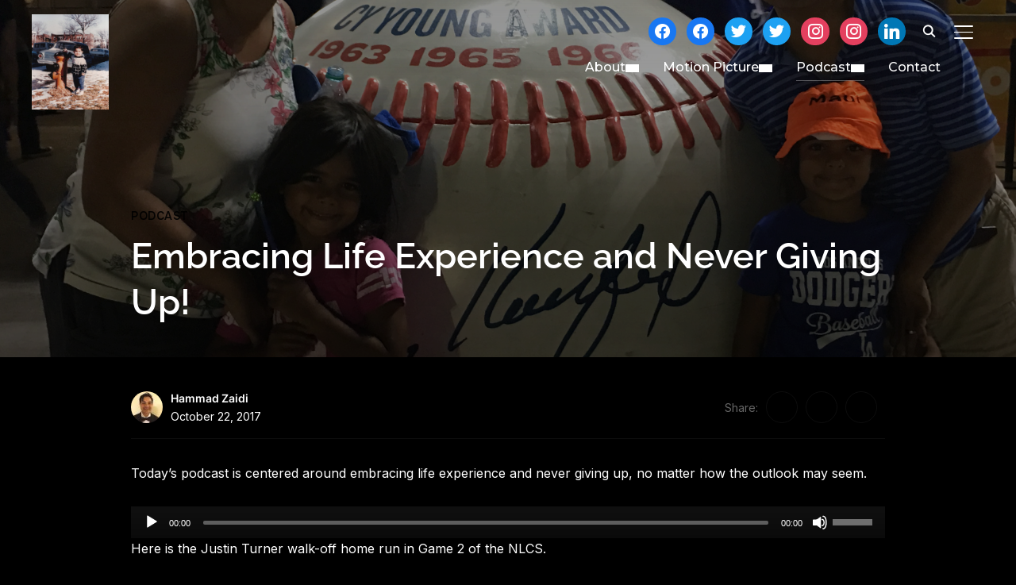

--- FILE ---
content_type: text/html; charset=UTF-8
request_url: https://limpingoncloud9.com/2150-2/
body_size: 23195
content:
<!DOCTYPE html>
<html lang="en-US">
<head>
    <meta charset="UTF-8">
    <meta name="viewport" content="width=device-width, initial-scale=1.0">
    <link rel="profile" href="https://gmpg.org/xfn/11">
    <link rel="pingback" href="https://limpingoncloud9.com/xmlrpc.php">
    <link rel="preload" as="font" href="https://limpingoncloud9.com/wp-content/themes/inspiro/fonts/inspiro.woff2" type="font/woff2" crossorigin>
    <title>Embracing Life Experience and Never Giving Up! &#8211; Limping On Cloud 9</title>
<meta name='robots' content='max-image-preview:large' />

            <script data-no-defer="1" data-ezscrex="false" data-cfasync="false" data-pagespeed-no-defer data-cookieconsent="ignore">
                var ctPublicFunctions = {"_ajax_nonce":"0f174adf53","_rest_nonce":"25e9df3a3c","_ajax_url":"\/wp-admin\/admin-ajax.php","_rest_url":"https:\/\/limpingoncloud9.com\/wp-json\/","data__cookies_type":"none","data__ajax_type":"rest","data__bot_detector_enabled":"0","data__frontend_data_log_enabled":1,"cookiePrefix":"","wprocket_detected":false,"host_url":"limpingoncloud9.com","text__ee_click_to_select":"Click to select the whole data","text__ee_original_email":"The complete one is","text__ee_got_it":"Got it","text__ee_blocked":"Blocked","text__ee_cannot_connect":"Cannot connect","text__ee_cannot_decode":"Can not decode email. Unknown reason","text__ee_email_decoder":"CleanTalk email decoder","text__ee_wait_for_decoding":"The magic is on the way!","text__ee_decoding_process":"Please wait a few seconds while we decode the contact data."}
            </script>
        
            <script data-no-defer="1" data-ezscrex="false" data-cfasync="false" data-pagespeed-no-defer data-cookieconsent="ignore">
                var ctPublic = {"_ajax_nonce":"0f174adf53","settings__forms__check_internal":"0","settings__forms__check_external":"0","settings__forms__force_protection":0,"settings__forms__search_test":"1","settings__forms__wc_add_to_cart":"0","settings__data__bot_detector_enabled":"0","settings__sfw__anti_crawler":0,"blog_home":"https:\/\/limpingoncloud9.com\/","pixel__setting":"3","pixel__enabled":true,"pixel__url":"https:\/\/moderate9-v4.cleantalk.org\/pixel\/72c7cab6d30f596a84b0533f0e0ac659.gif","data__email_check_before_post":"1","data__email_check_exist_post":1,"data__cookies_type":"none","data__key_is_ok":true,"data__visible_fields_required":true,"wl_brandname":"Anti-Spam by CleanTalk","wl_brandname_short":"CleanTalk","ct_checkjs_key":"8e4b11470fe51f89f0c4053be069480cf1d02215c2732b3107d921c3452f1687","emailEncoderPassKey":"3e89a0324189bda3763f597d7c8cd780","bot_detector_forms_excluded":"W10=","advancedCacheExists":false,"varnishCacheExists":false,"wc_ajax_add_to_cart":false}
            </script>
        
<!-- Open Graph Meta Tags generated by Blog2Social 873 - https://www.blog2social.com -->
<meta property="og:title" content="Embracing Life Experience and Never Giving Up!"/>
<meta property="og:description" content="Today&#039;s podcast is centered around embracing life experience and never giving up, no matter how the outlook may seem.    Here is the Justin Turner walk-off "/>
<meta property="og:url" content="/2150-2/"/>
<meta property="og:image" content="https://limpingoncloud9.com/wp-content/uploads/2017/10/NLCS-GAME5.jpg"/>
<meta property="og:image:width" content="4032" />
<meta property="og:image:height" content="3024" />
<meta property="og:type" content="article"/>
<meta property="og:article:published_time" content="2017-10-22 14:56:28"/>
<meta property="og:article:modified_time" content="2017-10-22 15:17:41"/>
<meta property="og:article:tag" content="never give up"/>
<meta property="og:article:tag" content="inspiration"/>
<meta property="og:article:tag" content="MLB"/>
<meta property="og:article:tag" content="World Series"/>
<meta property="og:article:tag" content="NLCS"/>
<meta property="og:article:tag" content="LA Dodgers"/>
<meta property="og:article:tag" content="Dodgers"/>
<!-- Open Graph Meta Tags generated by Blog2Social 873 - https://www.blog2social.com -->

<!-- Twitter Card generated by Blog2Social 873 - https://www.blog2social.com -->
<meta name="twitter:card" content="summary">
<meta name="twitter:title" content="Embracing Life Experience and Never Giving Up!"/>
<meta name="twitter:description" content="Today&#039;s podcast is centered around embracing life experience and never giving up, no matter how the outlook may seem.    Here is the Justin Turner walk-off "/>
<meta name="twitter:image" content="https://limpingoncloud9.com/wp-content/uploads/2017/10/NLCS-GAME5.jpg"/>
<!-- Twitter Card generated by Blog2Social 873 - https://www.blog2social.com -->
<meta name="author" content="Hammad Zaidi"/>
<link rel='dns-prefetch' href='//fonts.googleapis.com' />
<link rel="alternate" type="application/rss+xml" title="Limping On Cloud 9 &raquo; Feed" href="https://limpingoncloud9.com/feed/" />
<link rel="alternate" type="application/rss+xml" title="Limping On Cloud 9 &raquo; Comments Feed" href="https://limpingoncloud9.com/comments/feed/" />
<link rel="alternate" type="application/rss+xml" title="Limping On Cloud 9 &raquo; Embracing Life Experience and Never Giving Up! Comments Feed" href="https://limpingoncloud9.com/2150-2/feed/" />
<link rel="alternate" title="oEmbed (JSON)" type="application/json+oembed" href="https://limpingoncloud9.com/wp-json/oembed/1.0/embed?url=https%3A%2F%2Flimpingoncloud9.com%2F2150-2%2F" />
<link rel="alternate" title="oEmbed (XML)" type="text/xml+oembed" href="https://limpingoncloud9.com/wp-json/oembed/1.0/embed?url=https%3A%2F%2Flimpingoncloud9.com%2F2150-2%2F&#038;format=xml" />
		<!-- This site uses the Google Analytics by MonsterInsights plugin v9.11.1 - Using Analytics tracking - https://www.monsterinsights.com/ -->
		<!-- Note: MonsterInsights is not currently configured on this site. The site owner needs to authenticate with Google Analytics in the MonsterInsights settings panel. -->
					<!-- No tracking code set -->
				<!-- / Google Analytics by MonsterInsights -->
		<style id='wp-img-auto-sizes-contain-inline-css' type='text/css'>
img:is([sizes=auto i],[sizes^="auto," i]){contain-intrinsic-size:3000px 1500px}
/*# sourceURL=wp-img-auto-sizes-contain-inline-css */
</style>

<link rel='stylesheet' id='wpzoom-elementor-addons-css-backend-featured-category-css' href='https://limpingoncloud9.com/wp-content/plugins/wpzoom-elementor-addons/includes/widgets/featured-category/backend.css?ver=1.3.1' type='text/css' media='all' />
<link rel='stylesheet' id='wpzoom-elementor-addons-css-backend-image-box-css' href='https://limpingoncloud9.com/wp-content/plugins/wpzoom-elementor-addons/includes/widgets/image-box/backend.css?ver=1.3.1' type='text/css' media='all' />
<link rel='stylesheet' id='font-awesome-5-all-css' href='https://limpingoncloud9.com/wp-content/plugins/elementor/assets/lib/font-awesome/css/all.min.css?ver=1.3.1' type='text/css' media='all' />
<style id='wp-emoji-styles-inline-css' type='text/css'>

	img.wp-smiley, img.emoji {
		display: inline !important;
		border: none !important;
		box-shadow: none !important;
		height: 1em !important;
		width: 1em !important;
		margin: 0 0.07em !important;
		vertical-align: -0.1em !important;
		background: none !important;
		padding: 0 !important;
	}
/*# sourceURL=wp-emoji-styles-inline-css */
</style>
<link rel='stylesheet' id='wp-block-library-css' href='https://limpingoncloud9.com/wp-includes/css/dist/block-library/style.min.css?ver=6.9' type='text/css' media='all' />
<style id='wp-block-library-theme-inline-css' type='text/css'>
.wp-block-audio :where(figcaption){color:#555;font-size:13px;text-align:center}.is-dark-theme .wp-block-audio :where(figcaption){color:#ffffffa6}.wp-block-audio{margin:0 0 1em}.wp-block-code{border:1px solid #ccc;border-radius:4px;font-family:Menlo,Consolas,monaco,monospace;padding:.8em 1em}.wp-block-embed :where(figcaption){color:#555;font-size:13px;text-align:center}.is-dark-theme .wp-block-embed :where(figcaption){color:#ffffffa6}.wp-block-embed{margin:0 0 1em}.blocks-gallery-caption{color:#555;font-size:13px;text-align:center}.is-dark-theme .blocks-gallery-caption{color:#ffffffa6}:root :where(.wp-block-image figcaption){color:#555;font-size:13px;text-align:center}.is-dark-theme :root :where(.wp-block-image figcaption){color:#ffffffa6}.wp-block-image{margin:0 0 1em}.wp-block-pullquote{border-bottom:4px solid;border-top:4px solid;color:currentColor;margin-bottom:1.75em}.wp-block-pullquote :where(cite),.wp-block-pullquote :where(footer),.wp-block-pullquote__citation{color:currentColor;font-size:.8125em;font-style:normal;text-transform:uppercase}.wp-block-quote{border-left:.25em solid;margin:0 0 1.75em;padding-left:1em}.wp-block-quote cite,.wp-block-quote footer{color:currentColor;font-size:.8125em;font-style:normal;position:relative}.wp-block-quote:where(.has-text-align-right){border-left:none;border-right:.25em solid;padding-left:0;padding-right:1em}.wp-block-quote:where(.has-text-align-center){border:none;padding-left:0}.wp-block-quote.is-large,.wp-block-quote.is-style-large,.wp-block-quote:where(.is-style-plain){border:none}.wp-block-search .wp-block-search__label{font-weight:700}.wp-block-search__button{border:1px solid #ccc;padding:.375em .625em}:where(.wp-block-group.has-background){padding:1.25em 2.375em}.wp-block-separator.has-css-opacity{opacity:.4}.wp-block-separator{border:none;border-bottom:2px solid;margin-left:auto;margin-right:auto}.wp-block-separator.has-alpha-channel-opacity{opacity:1}.wp-block-separator:not(.is-style-wide):not(.is-style-dots){width:100px}.wp-block-separator.has-background:not(.is-style-dots){border-bottom:none;height:1px}.wp-block-separator.has-background:not(.is-style-wide):not(.is-style-dots){height:2px}.wp-block-table{margin:0 0 1em}.wp-block-table td,.wp-block-table th{word-break:normal}.wp-block-table :where(figcaption){color:#555;font-size:13px;text-align:center}.is-dark-theme .wp-block-table :where(figcaption){color:#ffffffa6}.wp-block-video :where(figcaption){color:#555;font-size:13px;text-align:center}.is-dark-theme .wp-block-video :where(figcaption){color:#ffffffa6}.wp-block-video{margin:0 0 1em}:root :where(.wp-block-template-part.has-background){margin-bottom:0;margin-top:0;padding:1.25em 2.375em}
/*# sourceURL=/wp-includes/css/dist/block-library/theme.min.css */
</style>
<link rel='stylesheet' id='wpzoom-social-icons-block-style-css' href='https://limpingoncloud9.com/wp-content/plugins/social-icons-widget-by-wpzoom/block/dist/style-wpzoom-social-icons.css?ver=4.5.4' type='text/css' media='all' />
<link rel='stylesheet' id='wpzoom-blocks-css-style-portfolio-css' href='https://limpingoncloud9.com/wp-content/plugins/wpzoom-portfolio/build/blocks/portfolio/style.css?ver=85a35c6fb2015c50d3be44f56b113f39' type='text/css' media='' />
<link rel='stylesheet' id='wpzoom-blocks-css-style-portfolio_layouts-css' href='https://limpingoncloud9.com/wp-content/plugins/wpzoom-portfolio/build/blocks/portfolio-layouts/style.css?ver=b36636c79ecf064b97f60be61e440b0f' type='text/css' media='' />
<link rel='stylesheet' id='wpzoom-forms-css-frontend-formblock-css' href='https://limpingoncloud9.com/wp-content/plugins/wpzoom-forms/build/form-block/frontend/style.css?ver=1.3.4' type='text/css' media='all' />
<style id='global-styles-inline-css' type='text/css'>
:root{--wp--preset--aspect-ratio--square: 1;--wp--preset--aspect-ratio--4-3: 4/3;--wp--preset--aspect-ratio--3-4: 3/4;--wp--preset--aspect-ratio--3-2: 3/2;--wp--preset--aspect-ratio--2-3: 2/3;--wp--preset--aspect-ratio--16-9: 16/9;--wp--preset--aspect-ratio--9-16: 9/16;--wp--preset--color--black: #101010;--wp--preset--color--cyan-bluish-gray: #abb8c3;--wp--preset--color--white: #ffffff;--wp--preset--color--pale-pink: #f78da7;--wp--preset--color--vivid-red: #cf2e2e;--wp--preset--color--luminous-vivid-orange: #ff6900;--wp--preset--color--luminous-vivid-amber: #fcb900;--wp--preset--color--light-green-cyan: #7bdcb5;--wp--preset--color--vivid-green-cyan: #00d084;--wp--preset--color--pale-cyan-blue: #8ed1fc;--wp--preset--color--vivid-cyan-blue: #0693e3;--wp--preset--color--vivid-purple: #9b51e0;--wp--preset--color--primary: #4176fb;--wp--preset--color--secondary: #101010;--wp--preset--color--header-footer: #101010;--wp--preset--color--tertiary: #6C6C77;--wp--preset--color--lightgrey: #D9D9D9;--wp--preset--color--foreground: #000;--wp--preset--color--background: #f9fafd;--wp--preset--color--light-background: #ffffff;--wp--preset--color--green: #0bb4aa;--wp--preset--color--blue: #4176FB;--wp--preset--color--brown: #d19731;--wp--preset--color--red: #e1051e;--wp--preset--color--gray: #727477;--wp--preset--color--titan-white: #E0D8E2;--wp--preset--color--peppermint: #d0eac4;--wp--preset--color--bridesmaid: #FBE7DD;--wp--preset--color--purple: #FF2EAA;--wp--preset--color--light-blue: #0019D7;--wp--preset--gradient--vivid-cyan-blue-to-vivid-purple: linear-gradient(135deg,rgb(6,147,227) 0%,rgb(155,81,224) 100%);--wp--preset--gradient--light-green-cyan-to-vivid-green-cyan: linear-gradient(135deg,rgb(122,220,180) 0%,rgb(0,208,130) 100%);--wp--preset--gradient--luminous-vivid-amber-to-luminous-vivid-orange: linear-gradient(135deg,rgb(252,185,0) 0%,rgb(255,105,0) 100%);--wp--preset--gradient--luminous-vivid-orange-to-vivid-red: linear-gradient(135deg,rgb(255,105,0) 0%,rgb(207,46,46) 100%);--wp--preset--gradient--very-light-gray-to-cyan-bluish-gray: linear-gradient(135deg,rgb(238,238,238) 0%,rgb(169,184,195) 100%);--wp--preset--gradient--cool-to-warm-spectrum: linear-gradient(135deg,rgb(74,234,220) 0%,rgb(151,120,209) 20%,rgb(207,42,186) 40%,rgb(238,44,130) 60%,rgb(251,105,98) 80%,rgb(254,248,76) 100%);--wp--preset--gradient--blush-light-purple: linear-gradient(135deg,rgb(255,206,236) 0%,rgb(152,150,240) 100%);--wp--preset--gradient--blush-bordeaux: linear-gradient(135deg,rgb(254,205,165) 0%,rgb(254,45,45) 50%,rgb(107,0,62) 100%);--wp--preset--gradient--luminous-dusk: linear-gradient(135deg,rgb(255,203,112) 0%,rgb(199,81,192) 50%,rgb(65,88,208) 100%);--wp--preset--gradient--pale-ocean: linear-gradient(135deg,rgb(255,245,203) 0%,rgb(182,227,212) 50%,rgb(51,167,181) 100%);--wp--preset--gradient--electric-grass: linear-gradient(135deg,rgb(202,248,128) 0%,rgb(113,206,126) 100%);--wp--preset--gradient--midnight: linear-gradient(135deg,rgb(2,3,129) 0%,rgb(40,116,252) 100%);--wp--preset--gradient--black-primary: linear-gradient(180deg, var(--wp--preset--color--secondary) 0%, var(--wp--preset--color--secondary) 73%, var(--wp--preset--color--background) 73%, var(--wp--preset--color--background) 100%);--wp--preset--gradient--black-secondary: linear-gradient(135deg,rgba(0,0,0,1) 50%,var(--wp--preset--color--tertiary) 100%);--wp--preset--font-size--small: clamp(14px, 0.875rem + ((1vw - 3.2px) * 0.208), 16px);--wp--preset--font-size--medium: clamp(16px, 1rem + ((1vw - 3.2px) * 0.417), 20px);--wp--preset--font-size--large: clamp(22px, 1.375rem + ((1vw - 3.2px) * 1.458), 36px);--wp--preset--font-size--x-large: clamp(30px, 1.875rem + ((1vw - 3.2px) * 1.25), 42px);--wp--preset--font-size--x-small: clamp(14px, 0.875rem + ((1vw - 3.2px) * 1), 14px);--wp--preset--font-size--xx-large: clamp(30px, 1.875rem + ((1vw - 3.2px) * 4.375), 72px);--wp--preset--font-size--max-36: clamp(24px, 1.5rem + ((1vw - 3.2px) * 1.25), 36px);--wp--preset--font-size--max-48: clamp(26px, 1.625rem + ((1vw - 3.2px) * 2.292), 48px);--wp--preset--font-size--max-60: clamp(30px, 1.875rem + ((1vw - 3.2px) * 3.125), 60px);--wp--preset--font-size--max-72: clamp(32px, 2rem + ((1vw - 3.2px) * 4.167), 72px);--wp--preset--font-family--sans-serif: -apple-system, BlinkMacSystemFont, avenir next, avenir, segoe ui, helvetica neue, helvetica, Cantarell, Ubuntu, roboto, noto, arial, sans-serif;--wp--preset--font-family--bitter: "Bitter", sans-serif;--wp--preset--font-family--dm-sans: "DM Sans", sans-serif;--wp--preset--font-family--epilogue: "Epilogue", sans-serif;--wp--preset--font-family--inter: "Inter", sans-serif;--wp--preset--font-family--josefin-sans: "Josefin Sans", sans-serif;--wp--preset--font-family--jost: "Jost", sans-serif;--wp--preset--font-family--montserrat: "Montserrat", sans-serif;--wp--preset--font-family--onest: Onest, sans-serif;--wp--preset--font-family--playfair-display: "Playfair Display", serif;--wp--preset--font-family--poppins: Poppins, sans-serif;--wp--preset--font-family--raleway: Raleway, sans-serif;--wp--preset--font-family--syne: Syne, sans-serif;--wp--preset--font-family--yeseva-one: "Yeseva One", system-ui;--wp--preset--spacing--20: 0.44rem;--wp--preset--spacing--30: 0.67rem;--wp--preset--spacing--40: 1rem;--wp--preset--spacing--50: 1.5rem;--wp--preset--spacing--60: 2.25rem;--wp--preset--spacing--70: 3.38rem;--wp--preset--spacing--80: 5.06rem;--wp--preset--spacing--x-small: 20px;--wp--preset--spacing--small: 40px;--wp--preset--spacing--medium: 60px;--wp--preset--spacing--large: 80px;--wp--preset--spacing--x-large: 100px;--wp--preset--shadow--natural: 6px 6px 9px rgba(0, 0, 0, 0.2);--wp--preset--shadow--deep: 12px 12px 50px rgba(0, 0, 0, 0.4);--wp--preset--shadow--sharp: 6px 6px 0px rgba(0, 0, 0, 0.2);--wp--preset--shadow--outlined: 6px 6px 0px -3px rgb(255, 255, 255), 6px 6px rgb(0, 0, 0);--wp--preset--shadow--crisp: 6px 6px 0px rgb(0, 0, 0);--wp--custom--font-weight--black: 900;--wp--custom--font-weight--bold: 700;--wp--custom--font-weight--extra-bold: 800;--wp--custom--font-weight--light: 300;--wp--custom--font-weight--medium: 500;--wp--custom--font-weight--regular: 400;--wp--custom--font-weight--semi-bold: 600;--wp--custom--line-height--body: 1.75;--wp--custom--line-height--heading: 1.1;--wp--custom--line-height--medium: 1.5;--wp--custom--line-height--one: 1;--wp--custom--spacing--outer: 30px;}:root { --wp--style--global--content-size: 1200px;--wp--style--global--wide-size: 1280px; }:where(body) { margin: 0; }.wp-site-blocks { padding-top: var(--wp--style--root--padding-top); padding-bottom: var(--wp--style--root--padding-bottom); }.has-global-padding { padding-right: var(--wp--style--root--padding-right); padding-left: var(--wp--style--root--padding-left); }.has-global-padding > .alignfull { margin-right: calc(var(--wp--style--root--padding-right) * -1); margin-left: calc(var(--wp--style--root--padding-left) * -1); }.has-global-padding :where(:not(.alignfull.is-layout-flow) > .has-global-padding:not(.wp-block-block, .alignfull)) { padding-right: 0; padding-left: 0; }.has-global-padding :where(:not(.alignfull.is-layout-flow) > .has-global-padding:not(.wp-block-block, .alignfull)) > .alignfull { margin-left: 0; margin-right: 0; }.wp-site-blocks > .alignleft { float: left; margin-right: 2em; }.wp-site-blocks > .alignright { float: right; margin-left: 2em; }.wp-site-blocks > .aligncenter { justify-content: center; margin-left: auto; margin-right: auto; }:where(.wp-site-blocks) > * { margin-block-start: 20px; margin-block-end: 0; }:where(.wp-site-blocks) > :first-child { margin-block-start: 0; }:where(.wp-site-blocks) > :last-child { margin-block-end: 0; }:root { --wp--style--block-gap: 20px; }:root :where(.is-layout-flow) > :first-child{margin-block-start: 0;}:root :where(.is-layout-flow) > :last-child{margin-block-end: 0;}:root :where(.is-layout-flow) > *{margin-block-start: 20px;margin-block-end: 0;}:root :where(.is-layout-constrained) > :first-child{margin-block-start: 0;}:root :where(.is-layout-constrained) > :last-child{margin-block-end: 0;}:root :where(.is-layout-constrained) > *{margin-block-start: 20px;margin-block-end: 0;}:root :where(.is-layout-flex){gap: 20px;}:root :where(.is-layout-grid){gap: 20px;}.is-layout-flow > .alignleft{float: left;margin-inline-start: 0;margin-inline-end: 2em;}.is-layout-flow > .alignright{float: right;margin-inline-start: 2em;margin-inline-end: 0;}.is-layout-flow > .aligncenter{margin-left: auto !important;margin-right: auto !important;}.is-layout-constrained > .alignleft{float: left;margin-inline-start: 0;margin-inline-end: 2em;}.is-layout-constrained > .alignright{float: right;margin-inline-start: 2em;margin-inline-end: 0;}.is-layout-constrained > .aligncenter{margin-left: auto !important;margin-right: auto !important;}.is-layout-constrained > :where(:not(.alignleft):not(.alignright):not(.alignfull)){max-width: var(--wp--style--global--content-size);margin-left: auto !important;margin-right: auto !important;}.is-layout-constrained > .alignwide{max-width: var(--wp--style--global--wide-size);}body .is-layout-flex{display: flex;}.is-layout-flex{flex-wrap: wrap;align-items: center;}.is-layout-flex > :is(*, div){margin: 0;}body .is-layout-grid{display: grid;}.is-layout-grid > :is(*, div){margin: 0;}body{--wp--style--root--padding-top: 0px;--wp--style--root--padding-right: 0px;--wp--style--root--padding-bottom: 0px;--wp--style--root--padding-left: 0px;}a:where(:not(.wp-element-button)){color: var(--wp--preset--color--primary);text-decoration: underline;}:root :where(.wp-element-button, .wp-block-button__link){background-color: #32373c;border-radius: 0;border-width: 0;color: #fff;font-family: inherit;font-size: inherit;font-style: inherit;font-weight: inherit;letter-spacing: inherit;line-height: inherit;padding-top: 10px;padding-right: 25px;padding-bottom: 10px;padding-left: 25px;text-decoration: none;text-transform: inherit;}.has-black-color{color: var(--wp--preset--color--black) !important;}.has-cyan-bluish-gray-color{color: var(--wp--preset--color--cyan-bluish-gray) !important;}.has-white-color{color: var(--wp--preset--color--white) !important;}.has-pale-pink-color{color: var(--wp--preset--color--pale-pink) !important;}.has-vivid-red-color{color: var(--wp--preset--color--vivid-red) !important;}.has-luminous-vivid-orange-color{color: var(--wp--preset--color--luminous-vivid-orange) !important;}.has-luminous-vivid-amber-color{color: var(--wp--preset--color--luminous-vivid-amber) !important;}.has-light-green-cyan-color{color: var(--wp--preset--color--light-green-cyan) !important;}.has-vivid-green-cyan-color{color: var(--wp--preset--color--vivid-green-cyan) !important;}.has-pale-cyan-blue-color{color: var(--wp--preset--color--pale-cyan-blue) !important;}.has-vivid-cyan-blue-color{color: var(--wp--preset--color--vivid-cyan-blue) !important;}.has-vivid-purple-color{color: var(--wp--preset--color--vivid-purple) !important;}.has-primary-color{color: var(--wp--preset--color--primary) !important;}.has-secondary-color{color: var(--wp--preset--color--secondary) !important;}.has-header-footer-color{color: var(--wp--preset--color--header-footer) !important;}.has-tertiary-color{color: var(--wp--preset--color--tertiary) !important;}.has-lightgrey-color{color: var(--wp--preset--color--lightgrey) !important;}.has-foreground-color{color: var(--wp--preset--color--foreground) !important;}.has-background-color{color: var(--wp--preset--color--background) !important;}.has-light-background-color{color: var(--wp--preset--color--light-background) !important;}.has-green-color{color: var(--wp--preset--color--green) !important;}.has-blue-color{color: var(--wp--preset--color--blue) !important;}.has-brown-color{color: var(--wp--preset--color--brown) !important;}.has-red-color{color: var(--wp--preset--color--red) !important;}.has-gray-color{color: var(--wp--preset--color--gray) !important;}.has-titan-white-color{color: var(--wp--preset--color--titan-white) !important;}.has-peppermint-color{color: var(--wp--preset--color--peppermint) !important;}.has-bridesmaid-color{color: var(--wp--preset--color--bridesmaid) !important;}.has-purple-color{color: var(--wp--preset--color--purple) !important;}.has-light-blue-color{color: var(--wp--preset--color--light-blue) !important;}.has-black-background-color{background-color: var(--wp--preset--color--black) !important;}.has-cyan-bluish-gray-background-color{background-color: var(--wp--preset--color--cyan-bluish-gray) !important;}.has-white-background-color{background-color: var(--wp--preset--color--white) !important;}.has-pale-pink-background-color{background-color: var(--wp--preset--color--pale-pink) !important;}.has-vivid-red-background-color{background-color: var(--wp--preset--color--vivid-red) !important;}.has-luminous-vivid-orange-background-color{background-color: var(--wp--preset--color--luminous-vivid-orange) !important;}.has-luminous-vivid-amber-background-color{background-color: var(--wp--preset--color--luminous-vivid-amber) !important;}.has-light-green-cyan-background-color{background-color: var(--wp--preset--color--light-green-cyan) !important;}.has-vivid-green-cyan-background-color{background-color: var(--wp--preset--color--vivid-green-cyan) !important;}.has-pale-cyan-blue-background-color{background-color: var(--wp--preset--color--pale-cyan-blue) !important;}.has-vivid-cyan-blue-background-color{background-color: var(--wp--preset--color--vivid-cyan-blue) !important;}.has-vivid-purple-background-color{background-color: var(--wp--preset--color--vivid-purple) !important;}.has-primary-background-color{background-color: var(--wp--preset--color--primary) !important;}.has-secondary-background-color{background-color: var(--wp--preset--color--secondary) !important;}.has-header-footer-background-color{background-color: var(--wp--preset--color--header-footer) !important;}.has-tertiary-background-color{background-color: var(--wp--preset--color--tertiary) !important;}.has-lightgrey-background-color{background-color: var(--wp--preset--color--lightgrey) !important;}.has-foreground-background-color{background-color: var(--wp--preset--color--foreground) !important;}.has-background-background-color{background-color: var(--wp--preset--color--background) !important;}.has-light-background-background-color{background-color: var(--wp--preset--color--light-background) !important;}.has-green-background-color{background-color: var(--wp--preset--color--green) !important;}.has-blue-background-color{background-color: var(--wp--preset--color--blue) !important;}.has-brown-background-color{background-color: var(--wp--preset--color--brown) !important;}.has-red-background-color{background-color: var(--wp--preset--color--red) !important;}.has-gray-background-color{background-color: var(--wp--preset--color--gray) !important;}.has-titan-white-background-color{background-color: var(--wp--preset--color--titan-white) !important;}.has-peppermint-background-color{background-color: var(--wp--preset--color--peppermint) !important;}.has-bridesmaid-background-color{background-color: var(--wp--preset--color--bridesmaid) !important;}.has-purple-background-color{background-color: var(--wp--preset--color--purple) !important;}.has-light-blue-background-color{background-color: var(--wp--preset--color--light-blue) !important;}.has-black-border-color{border-color: var(--wp--preset--color--black) !important;}.has-cyan-bluish-gray-border-color{border-color: var(--wp--preset--color--cyan-bluish-gray) !important;}.has-white-border-color{border-color: var(--wp--preset--color--white) !important;}.has-pale-pink-border-color{border-color: var(--wp--preset--color--pale-pink) !important;}.has-vivid-red-border-color{border-color: var(--wp--preset--color--vivid-red) !important;}.has-luminous-vivid-orange-border-color{border-color: var(--wp--preset--color--luminous-vivid-orange) !important;}.has-luminous-vivid-amber-border-color{border-color: var(--wp--preset--color--luminous-vivid-amber) !important;}.has-light-green-cyan-border-color{border-color: var(--wp--preset--color--light-green-cyan) !important;}.has-vivid-green-cyan-border-color{border-color: var(--wp--preset--color--vivid-green-cyan) !important;}.has-pale-cyan-blue-border-color{border-color: var(--wp--preset--color--pale-cyan-blue) !important;}.has-vivid-cyan-blue-border-color{border-color: var(--wp--preset--color--vivid-cyan-blue) !important;}.has-vivid-purple-border-color{border-color: var(--wp--preset--color--vivid-purple) !important;}.has-primary-border-color{border-color: var(--wp--preset--color--primary) !important;}.has-secondary-border-color{border-color: var(--wp--preset--color--secondary) !important;}.has-header-footer-border-color{border-color: var(--wp--preset--color--header-footer) !important;}.has-tertiary-border-color{border-color: var(--wp--preset--color--tertiary) !important;}.has-lightgrey-border-color{border-color: var(--wp--preset--color--lightgrey) !important;}.has-foreground-border-color{border-color: var(--wp--preset--color--foreground) !important;}.has-background-border-color{border-color: var(--wp--preset--color--background) !important;}.has-light-background-border-color{border-color: var(--wp--preset--color--light-background) !important;}.has-green-border-color{border-color: var(--wp--preset--color--green) !important;}.has-blue-border-color{border-color: var(--wp--preset--color--blue) !important;}.has-brown-border-color{border-color: var(--wp--preset--color--brown) !important;}.has-red-border-color{border-color: var(--wp--preset--color--red) !important;}.has-gray-border-color{border-color: var(--wp--preset--color--gray) !important;}.has-titan-white-border-color{border-color: var(--wp--preset--color--titan-white) !important;}.has-peppermint-border-color{border-color: var(--wp--preset--color--peppermint) !important;}.has-bridesmaid-border-color{border-color: var(--wp--preset--color--bridesmaid) !important;}.has-purple-border-color{border-color: var(--wp--preset--color--purple) !important;}.has-light-blue-border-color{border-color: var(--wp--preset--color--light-blue) !important;}.has-vivid-cyan-blue-to-vivid-purple-gradient-background{background: var(--wp--preset--gradient--vivid-cyan-blue-to-vivid-purple) !important;}.has-light-green-cyan-to-vivid-green-cyan-gradient-background{background: var(--wp--preset--gradient--light-green-cyan-to-vivid-green-cyan) !important;}.has-luminous-vivid-amber-to-luminous-vivid-orange-gradient-background{background: var(--wp--preset--gradient--luminous-vivid-amber-to-luminous-vivid-orange) !important;}.has-luminous-vivid-orange-to-vivid-red-gradient-background{background: var(--wp--preset--gradient--luminous-vivid-orange-to-vivid-red) !important;}.has-very-light-gray-to-cyan-bluish-gray-gradient-background{background: var(--wp--preset--gradient--very-light-gray-to-cyan-bluish-gray) !important;}.has-cool-to-warm-spectrum-gradient-background{background: var(--wp--preset--gradient--cool-to-warm-spectrum) !important;}.has-blush-light-purple-gradient-background{background: var(--wp--preset--gradient--blush-light-purple) !important;}.has-blush-bordeaux-gradient-background{background: var(--wp--preset--gradient--blush-bordeaux) !important;}.has-luminous-dusk-gradient-background{background: var(--wp--preset--gradient--luminous-dusk) !important;}.has-pale-ocean-gradient-background{background: var(--wp--preset--gradient--pale-ocean) !important;}.has-electric-grass-gradient-background{background: var(--wp--preset--gradient--electric-grass) !important;}.has-midnight-gradient-background{background: var(--wp--preset--gradient--midnight) !important;}.has-black-primary-gradient-background{background: var(--wp--preset--gradient--black-primary) !important;}.has-black-secondary-gradient-background{background: var(--wp--preset--gradient--black-secondary) !important;}.has-small-font-size{font-size: var(--wp--preset--font-size--small) !important;}.has-medium-font-size{font-size: var(--wp--preset--font-size--medium) !important;}.has-large-font-size{font-size: var(--wp--preset--font-size--large) !important;}.has-x-large-font-size{font-size: var(--wp--preset--font-size--x-large) !important;}.has-x-small-font-size{font-size: var(--wp--preset--font-size--x-small) !important;}.has-xx-large-font-size{font-size: var(--wp--preset--font-size--xx-large) !important;}.has-max-36-font-size{font-size: var(--wp--preset--font-size--max-36) !important;}.has-max-48-font-size{font-size: var(--wp--preset--font-size--max-48) !important;}.has-max-60-font-size{font-size: var(--wp--preset--font-size--max-60) !important;}.has-max-72-font-size{font-size: var(--wp--preset--font-size--max-72) !important;}.has-sans-serif-font-family{font-family: var(--wp--preset--font-family--sans-serif) !important;}.has-bitter-font-family{font-family: var(--wp--preset--font-family--bitter) !important;}.has-dm-sans-font-family{font-family: var(--wp--preset--font-family--dm-sans) !important;}.has-epilogue-font-family{font-family: var(--wp--preset--font-family--epilogue) !important;}.has-inter-font-family{font-family: var(--wp--preset--font-family--inter) !important;}.has-josefin-sans-font-family{font-family: var(--wp--preset--font-family--josefin-sans) !important;}.has-jost-font-family{font-family: var(--wp--preset--font-family--jost) !important;}.has-montserrat-font-family{font-family: var(--wp--preset--font-family--montserrat) !important;}.has-onest-font-family{font-family: var(--wp--preset--font-family--onest) !important;}.has-playfair-display-font-family{font-family: var(--wp--preset--font-family--playfair-display) !important;}.has-poppins-font-family{font-family: var(--wp--preset--font-family--poppins) !important;}.has-raleway-font-family{font-family: var(--wp--preset--font-family--raleway) !important;}.has-syne-font-family{font-family: var(--wp--preset--font-family--syne) !important;}.has-yeseva-one-font-family{font-family: var(--wp--preset--font-family--yeseva-one) !important;}
:root :where(.wp-block-button .wp-block-button__link){background-color: var(--wp--preset--color--primary);color: #ffffff;}
:root :where(.wp-block-columns){border-radius: 0;border-width: 0;margin-bottom: 0px;}
:root :where(.wp-block-pullquote){font-size: clamp(0.984em, 0.984rem + ((1vw - 0.2em) * 0.86), 1.5em);line-height: 1.6;}
:root :where(.wp-block-buttons-is-layout-flow) > :first-child{margin-block-start: 0;}:root :where(.wp-block-buttons-is-layout-flow) > :last-child{margin-block-end: 0;}:root :where(.wp-block-buttons-is-layout-flow) > *{margin-block-start: 10px;margin-block-end: 0;}:root :where(.wp-block-buttons-is-layout-constrained) > :first-child{margin-block-start: 0;}:root :where(.wp-block-buttons-is-layout-constrained) > :last-child{margin-block-end: 0;}:root :where(.wp-block-buttons-is-layout-constrained) > *{margin-block-start: 10px;margin-block-end: 0;}:root :where(.wp-block-buttons-is-layout-flex){gap: 10px;}:root :where(.wp-block-buttons-is-layout-grid){gap: 10px;}
:root :where(.wp-block-column){border-radius: 0;border-width: 0;margin-bottom: 0px;}
:root :where(.wp-block-cover){border-radius: 0;padding-top: 30px;padding-right: 30px;padding-bottom: 30px;padding-left: 30px;}
:root :where(.wp-block-group){padding: 0px;}
:root :where(.wp-block-spacer){margin-top: 0 !important;}
/*# sourceURL=global-styles-inline-css */
</style>
<link rel='stylesheet' id='cleantalk-public-css-css' href='https://limpingoncloud9.com/wp-content/plugins/cleantalk-spam-protect/css/cleantalk-public.min.css?ver=6.70.1_1766158434' type='text/css' media='all' />
<link rel='stylesheet' id='cleantalk-email-decoder-css-css' href='https://limpingoncloud9.com/wp-content/plugins/cleantalk-spam-protect/css/cleantalk-email-decoder.min.css?ver=6.70.1_1766158434' type='text/css' media='all' />
<link rel='stylesheet' id='contact-form-7-css' href='https://limpingoncloud9.com/wp-content/plugins/contact-form-7/includes/css/styles.css?ver=6.1.4' type='text/css' media='all' />
<link rel='stylesheet' id='raratheme-companion-css' href='https://limpingoncloud9.com/wp-content/plugins/raratheme-companion/public/css/raratheme-companion-public.min.css?ver=1.4.4' type='text/css' media='all' />
<link rel='stylesheet' id='wpzoom-wc-spi-style-css' href='https://limpingoncloud9.com/wp-content/plugins/secondary-product-image-for-woocommerce/assets/css/secondary-product-image-for-woocommerce.css?ver=1.0.2' type='text/css' media='all' />
<link rel='stylesheet' id='wpzoom-social-icons-socicon-css' href='https://limpingoncloud9.com/wp-content/plugins/social-icons-widget-by-wpzoom/assets/css/wpzoom-socicon.css?ver=1768497948' type='text/css' media='all' />
<link rel='stylesheet' id='wpzoom-social-icons-genericons-css' href='https://limpingoncloud9.com/wp-content/plugins/social-icons-widget-by-wpzoom/assets/css/genericons.css?ver=1673977080' type='text/css' media='all' />
<link rel='stylesheet' id='wpzoom-social-icons-academicons-css' href='https://limpingoncloud9.com/wp-content/plugins/social-icons-widget-by-wpzoom/assets/css/academicons.min.css?ver=1673977080' type='text/css' media='all' />
<link rel='stylesheet' id='wpzoom-social-icons-font-awesome-3-css' href='https://limpingoncloud9.com/wp-content/plugins/social-icons-widget-by-wpzoom/assets/css/font-awesome-3.min.css?ver=1673977080' type='text/css' media='all' />
<link rel='stylesheet' id='dashicons-css' href='https://limpingoncloud9.com/wp-includes/css/dashicons.min.css?ver=6.9' type='text/css' media='all' />
<link rel='stylesheet' id='wpzoom-social-icons-styles-css' href='https://limpingoncloud9.com/wp-content/plugins/social-icons-widget-by-wpzoom/assets/css/wpzoom-social-icons-styles.css?ver=1728485652' type='text/css' media='all' />
<link rel='stylesheet' id='inspiro-google-fonts-css' href='https://fonts.googleapis.com/css?family=Inter%3Aregular%2C200%2C700%2C700i%2Citalic%7CMontserrat%3Aregular%2C500%2C600%2C700%7COnest%3Aregular%2C500%2C600%2C700%7CRaleway%3Aregular%2C600&#038;subset=latin&#038;display=swap&#038;ver=6.9' type='text/css' media='all' />
<link rel='stylesheet' id='inspiro-style-css' href='https://limpingoncloud9.com/wp-content/themes/inspiro/style.css?ver=9.3.3' type='text/css' media='all' />
<style id='inspiro-style-inline-css' type='text/css'>
:root {
            --container-width: 1200px;
            --container-width-narrow: 950px;
        }
@media screen and (min-width: 769px) {
        #slider .flex-viewport, #slider .slides, #slider .slides > li {
            height:100vh !important;
            }
        }
@media screen and (max-width: 768px) {
        #slider .flex-viewport, #slider .slides, #slider .slides > li {
            height:100vh !important;
            }
        }
@media screen and (max-width: 480px) {
        #slider .flex-viewport, #slider .slides, #slider .slides > li {
            height:100vh !important;
            }
        }

/*# sourceURL=inspiro-style-inline-css */
</style>
<link rel='stylesheet' id='media-queries-css' href='https://limpingoncloud9.com/wp-content/themes/inspiro/css/media-queries.css?ver=9.3.3' type='text/css' media='all' />
<link rel='preload' as='font'  id='wpzoom-social-icons-font-academicons-woff2-css' href='https://limpingoncloud9.com/wp-content/plugins/social-icons-widget-by-wpzoom/assets/font/academicons.woff2?v=1.9.2'  type='font/woff2' crossorigin />
<link rel='preload' as='font'  id='wpzoom-social-icons-font-fontawesome-3-woff2-css' href='https://limpingoncloud9.com/wp-content/plugins/social-icons-widget-by-wpzoom/assets/font/fontawesome-webfont.woff2?v=4.7.0'  type='font/woff2' crossorigin />
<link rel='preload' as='font'  id='wpzoom-social-icons-font-genericons-woff-css' href='https://limpingoncloud9.com/wp-content/plugins/social-icons-widget-by-wpzoom/assets/font/Genericons.woff'  type='font/woff' crossorigin />
<link rel='preload' as='font'  id='wpzoom-social-icons-font-socicon-woff2-css' href='https://limpingoncloud9.com/wp-content/plugins/social-icons-widget-by-wpzoom/assets/font/socicon.woff2?v=4.5.4'  type='font/woff2' crossorigin />
<script type="text/javascript" src="https://limpingoncloud9.com/wp-includes/js/jquery/jquery.min.js?ver=3.7.1" id="jquery-core-js"></script>
<script type="text/javascript" src="https://limpingoncloud9.com/wp-content/plugins/cleantalk-spam-protect/js/apbct-public-bundle_gathering.min.js?ver=6.70.1_1766158434" id="apbct-public-bundle_gathering.min-js-js"></script>
<link rel="https://api.w.org/" href="https://limpingoncloud9.com/wp-json/" /><link rel="alternate" title="JSON" type="application/json" href="https://limpingoncloud9.com/wp-json/wp/v2/posts/2150" /><link rel="EditURI" type="application/rsd+xml" title="RSD" href="https://limpingoncloud9.com/xmlrpc.php?rsd" />
<meta name="generator" content="WordPress 6.9" />
<link rel="canonical" href="https://limpingoncloud9.com/2150-2/" />
<link rel='shortlink' href='https://limpingoncloud9.com/?p=2150' />
<!-- WPZOOM Theme / Framework -->
<meta name="generator" content="Inspiro Premium 9.3.3" />
<meta name="generator" content="WPZOOM Framework 2.0.6" />

<!-- Begin Theme Custom CSS -->
<style type="text/css" id="inspiro-custom-css">
#slider .slide-background-overlay{background:-moz-linear-gradient(top, rgba(0,61,204,0.3) 0%, rgba(9,82,229,0.2) 100%); /* FF3.6+ */
           background: -webkit-linear-gradient(top, rgba(0,61,204,0.3) 0%, rgba(9,82,229,0.2) 100%); /* Chrome10+,Safari5.1+ */
           background: -o-linear-gradient(top, rgba(0,61,204,0.3) 0%, rgba(9,82,229,0.2) 100%); /* Opera 11.10+ */
           background: -ms-linear-gradient(top, rgba(0,61,204,0.3) 0%, rgba(9,82,229,0.2) 100%); /* IE10+ */
           background: linear-gradient(to bottom, rgba(0,61,204,0.3) 0%, rgba(9,82,229,0.2) 100%); /* W3C */;;}body{--wp--preset--color--primary:#4176fb;--color__links:#4176fb;--color__primary:#4176fb;background:#000000;color:#eeeeee;}.button, .btn, .more-link, .more_link, .side-nav .search-form .search-submit, .portfolio-view_all-link .btn, .entry-thumbnail-popover-content .btn{background:#000000;}.button:hover, .button:focus, .btn:hover, .more-link:hover, .more_link:hover, .side-nav .search-form .search-submit:hover, .site-footer .search-form .search-submit:hover, .btn:focus, .more-link:focus, .more_link:focus, .side-nav .search-form .search-submit:focus, .site-footer .search-form .search-submit:focus, .infinite-scroll #infinite-handle span:hover, .portfolio-view_all-link .btn:hover, .entry-thumbnail-popover-content .btn:hover{background:rgba(0,0,0,0.05);}.navbar{background:#081d46;background-color:#081d46;}.headroom--not-top .navbar{background-color:rgba(7,32,90,0.75);}.side-nav__scrollable-container{background-color:#000000;color:#000000;}.side-nav .navbar-nav li a, .side-nav .navbar-nav li a:active, .side-nav .navbar-nav li li a{color:#ffffff;}.side-nav .navbar-nav li a:hover, .side-nav .navbar-nav li li a:hover{color:#000000;}.side-nav__scrollable-container a:hover{color:#000000;}.slides li .excerpt{color:;}.slides li .slide_button a:hover{background-color:#ffa42d;border-color:#ffa42d;}.entry-title a, .fw-page-builder-content .feature-posts-list h3 a, .widgetized-section .feature-posts-list h3 a{color:#dddddd;}.entry-meta{color:#777777;}.entry-meta a{color:#dddddd;}.page h1.entry-title, .single h1.entry-title{color:#ffffff;}.single .entry-meta, .page .post_author, .single .post_author, .comment-author .fn, .comment-author .fn a{color:#ffffff;}.single .entry-meta a, .page .post_author a, .single .post_author a{color:#ffffff;}.single .has-post-cover .entry-header .entry-meta{color:#000000;}.single .has-post-cover .entry-header .entry-meta a{color:#000000;}.entry-content{color:#ffffff;}.portfolio-with-post-cover .portfolio-archive-taxonomies, .portfolio-view_all-link{background:#ffffff;}.portfolio-with-post-cover .portfolio-archive{background:#000000;}.widget .section-title{color:#ffffff;font-family:'Montserrat', sans-serif;}.site-footer{background-color:#000000;color:#000000;}.site-footer .site-footer-separator{background:#11285d;}.column-footer-logo h3 a{color:#000000;}.column-footer-logo h3 a:hover{color:#000000;}.navbar-brand-wpz a{font-family:'Montserrat', sans-serif;font-weight:bold;}.entry-content h1, .entry-content h2, .entry-content h3, .entry-content h4, .entry-content h5, .entry-content h6{font-family:"inherit";font-weight:700;text-transform:inherit;}.navbar-collapse a{font-family:'Montserrat', sans-serif;}.side-nav .navbar-nav li a{font-family:'Montserrat', sans-serif;}.slides > li h3, .slides > li h1{font-family:'Inter', sans-serif;text-transform:;}.slides > li .excerpt{font-weight:inherit;text-transform:;}.slides > li .slide_button a{font-family:'Inter', sans-serif;font-weight:inherit;text-transform:;}.widget h3.title, .side-nav .widget .title{font-family:'Montserrat', sans-serif;font-weight:bold;}.single h1.entry-title{font-family:'Raleway', sans-serif;}
@media screen and (min-width: 950px){.slides li h3 a, .slides li h3, .slides li h1 a, .slides li h1{color:;}}
@media screen and (min-width: 769px){body, .footer-widgets .column, .site-info{font-size:16px;}.navbar-brand-wpz a{font-size:26px;}.slides > li h3, .slides > li h1{font-size:80px;}.slides > li .excerpt{font-size:20px;}.slides > li .slide_button a{font-size:16px;}.widget .section-title{font-size:26px;}.widget h3.title, .side-nav .widget .title{font-size:20px;}.entry-title{font-size:42px;}.single h1.entry-title{font-size:42px;}.single .has-post-cover .entry-header .entry-title{font-size:45px;}.page h1.entry-title{font-size:42px;}.page .has-post-cover .entry-header h1.entry-title{font-size:45px;}.entry-thumbnail-popover-content h3{font-size:26px;}.entry-thumbnail-popover-content.lightbox_popup_insp h3{font-size:18px;}.column-footer-logo h3 a{font-size:30px;}}
@media screen and (max-width: 768px){body, .footer-widgets .column, .site-info{font-size:14px;}.navbar-brand-wpz a{font-size:26px;}.slides > li h3, .slides > li h1{font-size:38px;}.slides > li .excerpt{font-size:18px;}.slides > li .slide_button a{font-size:16px;}.widget .section-title{font-size:20px;}.widget h3.title, .side-nav .widget .title{font-size:20px;}.entry-title{font-size:32px;}.single h1.entry-title{font-size:32px;}.single .has-post-cover .entry-header .entry-title{font-size:32px;}.page h1.entry-title{font-size:26px;}.page .has-post-cover .entry-header h1.entry-title{font-size:32px;}.entry-thumbnail-popover-content h3{font-size:18px;}.entry-thumbnail-popover-content.lightbox_popup_insp h3{font-size:14px;}.column-footer-logo h3 a{font-size:30px;}}
@media screen and (max-width: 480px){body, .footer-widgets .column, .site-info{font-size:14px;}.navbar-brand-wpz a{font-size:20px;}.slides > li h3, .slides > li h1{font-size:24px;}.slides > li .excerpt{font-size:16px;}.slides > li .slide_button a{font-size:14px;}.widget .section-title{font-size:20px;}.widget h3.title, .side-nav .widget .title{font-size:20px;}.entry-title{font-size:24px;}.single h1.entry-title{font-size:24px;}.single .has-post-cover .entry-header .entry-title{font-size:24px;}.page h1.entry-title{font-size:24px;}.page .has-post-cover .entry-header h1.entry-title{font-size:24px;}.entry-thumbnail-popover-content h3{font-size:18px;}.entry-thumbnail-popover-content.lightbox_popup_insp h3{font-size:14px;}.column-footer-logo h3 a{font-size:30px;}}
</style>
<!-- End Theme Custom CSS -->
<meta name="generator" content="Elementor 3.34.2; features: additional_custom_breakpoints; settings: css_print_method-external, google_font-enabled, font_display-auto">
			<style>
				.e-con.e-parent:nth-of-type(n+4):not(.e-lazyloaded):not(.e-no-lazyload),
				.e-con.e-parent:nth-of-type(n+4):not(.e-lazyloaded):not(.e-no-lazyload) * {
					background-image: none !important;
				}
				@media screen and (max-height: 1024px) {
					.e-con.e-parent:nth-of-type(n+3):not(.e-lazyloaded):not(.e-no-lazyload),
					.e-con.e-parent:nth-of-type(n+3):not(.e-lazyloaded):not(.e-no-lazyload) * {
						background-image: none !important;
					}
				}
				@media screen and (max-height: 640px) {
					.e-con.e-parent:nth-of-type(n+2):not(.e-lazyloaded):not(.e-no-lazyload),
					.e-con.e-parent:nth-of-type(n+2):not(.e-lazyloaded):not(.e-no-lazyload) * {
						background-image: none !important;
					}
				}
			</style>
			<style class='wp-fonts-local' type='text/css'>
@font-face{font-family:Bitter;font-style:normal;font-weight:200 900;font-display:fallback;src:url('https://limpingoncloud9.com/wp-content/themes/inspiro/fonts/bitter/Bitter-VariableFont_wght.woff2') format('woff2');font-stretch:normal;}
@font-face{font-family:"DM Sans";font-style:normal;font-weight:400 900;font-display:fallback;src:url('https://limpingoncloud9.com/wp-content/themes/inspiro/fonts/dm-sans/DMSans-VariableFont_opsz,wght.woff2') format('woff2');}
@font-face{font-family:"DM Sans";font-style:italic;font-weight:400 900;font-display:fallback;src:url('https://limpingoncloud9.com/wp-content/themes/inspiro/fonts/dm-sans/DMSans-Italic-VariableFont_opsz,wght.woff2') format('woff2');}
@font-face{font-family:Epilogue;font-style:normal;font-weight:100 900;font-display:fallback;src:url('https://limpingoncloud9.com/wp-content/themes/inspiro/fonts/epilogue/Epilogue-VariableFont_wght.woff2') format('woff2');}
@font-face{font-family:Epilogue;font-style:italic;font-weight:100 900;font-display:fallback;src:url('https://limpingoncloud9.com/wp-content/themes/inspiro/fonts/epilogue/Epilogue-Italic-VariableFont_wght.woff2') format('woff2');}
@font-face{font-family:Inter;font-style:normal;font-weight:200 900;font-display:fallback;src:url('https://limpingoncloud9.com/wp-content/themes/inspiro/fonts/inter/Inter-VariableFont_slnt,wght.woff2') format('woff2');font-stretch:normal;}
@font-face{font-family:"Josefin Sans";font-style:normal;font-weight:400;font-display:fallback;src:url('https://limpingoncloud9.com/wp-content/themes/inspiro/fonts/Qw3PZQNVED7rKGKxtqIqX5E-AVSJrOCfjY46_DjQXMRrLgTsQV0.woff2') format('woff2');}
@font-face{font-family:"Josefin Sans";font-style:normal;font-weight:600;font-display:fallback;src:url('https://limpingoncloud9.com/wp-content/themes/inspiro/fonts/Qw3PZQNVED7rKGKxtqIqX5E-AVSJrOCfjY46_ObXXMRrLgTsQV0.woff2') format('woff2');}
@font-face{font-family:"Josefin Sans";font-style:italic;font-weight:400;font-display:fallback;src:url('https://limpingoncloud9.com/wp-content/themes/inspiro/fonts/Qw3JZQNVED7rKGKxtqIqX5EUCGZ2dIn0FyA96fCTtIJhLybpUV3MEQ.woff2') format('woff2');}
@font-face{font-family:"Josefin Sans";font-style:italic;font-weight:600;font-display:fallback;src:url('https://limpingoncloud9.com/wp-content/themes/inspiro/fonts/Qw3JZQNVED7rKGKxtqIqX5EUCGZ2dIn0FyA96fCTaoVhLybpUV3MEQ.woff2') format('woff2');}
@font-face{font-family:Jost;font-style:normal;font-weight:100 900;font-display:fallback;src:url('https://limpingoncloud9.com/wp-content/themes/inspiro/fonts/jost/Jost-VariableFont_wght.woff2') format('woff2');}
@font-face{font-family:Jost;font-style:italic;font-weight:100 900;font-display:fallback;src:url('https://limpingoncloud9.com/wp-content/themes/inspiro/fonts/jost/Jost-Italic-VariableFont_wght.woff2') format('woff2');}
@font-face{font-family:Montserrat;font-style:normal;font-weight:100 900;font-display:fallback;src:url('https://limpingoncloud9.com/wp-content/themes/inspiro/fonts/montserrat/Montserrat-VariableFont_wght.woff2') format('woff2');}
@font-face{font-family:Montserrat;font-style:italic;font-weight:100 900;font-display:fallback;src:url('https://limpingoncloud9.com/wp-content/themes/inspiro/fonts/montserrat/Montserrat-Italic-VariableFont_wght.woff2') format('woff2');}
@font-face{font-family:Onest;font-style:normal;font-weight:100 900;font-display:fallback;src:url('https://limpingoncloud9.com/wp-content/themes/inspiro/fonts/onest/Onest-VariableFont_wght.woff2') format('woff2');}
@font-face{font-family:"Playfair Display";font-style:normal;font-weight:400 900;font-display:fallback;src:url('https://limpingoncloud9.com/wp-content/themes/inspiro/fonts/playfair/PlayfairDisplay-VariableFont_wght.woff2') format('woff2');}
@font-face{font-family:"Playfair Display";font-style:italic;font-weight:400 900;font-display:fallback;src:url('https://limpingoncloud9.com/wp-content/themes/inspiro/fonts/playfair/PlayfairDisplay-Italic-VariableFont_wght.woff2') format('woff2');}
@font-face{font-family:Poppins;font-style:normal;font-weight:400;font-display:fallback;src:url('https://limpingoncloud9.com/wp-content/themes/inspiro/fonts/pxiEyp8kv8JHgFVrFJXUc1NECPY.woff2') format('woff2');}
@font-face{font-family:Poppins;font-style:normal;font-weight:600;font-display:fallback;src:url('https://limpingoncloud9.com/wp-content/themes/inspiro/fonts/pxiByp8kv8JHgFVrLEj6V15vFP-KUEg.woff2') format('woff2');}
@font-face{font-family:Poppins;font-style:normal;font-weight:800;font-display:fallback;src:url('https://limpingoncloud9.com/wp-content/themes/inspiro/fonts/pxiByp8kv8JHgFVrLDD4V15vFP-KUEg.woff2') format('woff2');}
@font-face{font-family:Poppins;font-style:italic;font-weight:400;font-display:fallback;src:url('https://limpingoncloud9.com/wp-content/themes/inspiro/fonts/pxiGyp8kv8JHgFVrJJLecnFBGPaTSQ.woff2') format('woff2');}
@font-face{font-family:Poppins;font-style:italic;font-weight:600;font-display:fallback;src:url('https://limpingoncloud9.com/wp-content/themes/inspiro/fonts/pxiDyp8kv8JHgFVrJJLmr19lFd2PQEhcqw.woff2') format('woff2');}
@font-face{font-family:Poppins;font-style:italic;font-weight:800;font-display:fallback;src:url('https://limpingoncloud9.com/wp-content/themes/inspiro/fonts/pxiDyp8kv8JHgFVrJJLm111lFd2PQEhcqw.woff2') format('woff2');}
@font-face{font-family:Raleway;font-style:normal;font-weight:400;font-display:fallback;src:url('https://limpingoncloud9.com/wp-content/themes/inspiro/fonts/1Ptxg8zYS_SKggPN4iEgvnHyvveLxVvaooCKNLA3JC9c.woff2') format('woff2');}
@font-face{font-family:Raleway;font-style:normal;font-weight:600;font-display:fallback;src:url('https://limpingoncloud9.com/wp-content/themes/inspiro/fonts/1Ptxg8zYS_SKggPN4iEgvnHyvveLxVsEpYCKNLA3JC9c.woff2') format('woff2');}
@font-face{font-family:Raleway;font-style:normal;font-weight:800;font-display:fallback;src:url('https://limpingoncloud9.com/wp-content/themes/inspiro/fonts/1Ptxg8zYS_SKggPN4iEgvnHyvveLxVtapYCKNLA3JC9c.woff2') format('woff2');}
@font-face{font-family:Raleway;font-style:italic;font-weight:400;font-display:fallback;src:url('https://limpingoncloud9.com/wp-content/themes/inspiro/fonts/1Pt_g8zYS_SKggPNyCgSQamb1W0lwk4S4WjMPrEVIT9c2c8.woff2') format('woff2');}
@font-face{font-family:Raleway;font-style:italic;font-weight:600;font-display:fallback;src:url('https://limpingoncloud9.com/wp-content/themes/inspiro/fonts/1Pt_g8zYS_SKggPNyCgSQamb1W0lwk4S4bbLPrEVIT9c2c8.woff2') format('woff2');}
@font-face{font-family:Syne;font-style:normal;font-weight:400 800;font-display:fallback;src:url('https://limpingoncloud9.com/wp-content/themes/inspiro/fonts/syne/Syne-VariableFont_wght.woff2') format('woff2');}
@font-face{font-family:"Yeseva One";font-style:normal;font-weight:400;font-display:fallback;src:url('https://limpingoncloud9.com/wp-content/themes/inspiro/fonts/OpNJno4ck8vc-xYpwWWxpi9fWhXD00c.woff2') format('woff2');}
</style>
<link rel="icon" href="https://limpingoncloud9.com/wp-content/uploads/2022/06/cropped-cropped-FAMILY-LAKE-2-scaled-1-32x32.jpg" sizes="32x32" />
<link rel="icon" href="https://limpingoncloud9.com/wp-content/uploads/2022/06/cropped-cropped-FAMILY-LAKE-2-scaled-1-192x192.jpg" sizes="192x192" />
<link rel="apple-touch-icon" href="https://limpingoncloud9.com/wp-content/uploads/2022/06/cropped-cropped-FAMILY-LAKE-2-scaled-1-180x180.jpg" />
<meta name="msapplication-TileImage" content="https://limpingoncloud9.com/wp-content/uploads/2022/06/cropped-cropped-FAMILY-LAKE-2-scaled-1-270x270.jpg" />
		<style type="text/css" id="wp-custom-css">
			.designed-by, #footer-copy .wpzoom, #footer .wpzoom, .site-info .designed-by, .site-info p.right, .footer-info .designed, .site-info .copyright span:nth-child(2) { display: none; }		</style>
		</head>
<body data-rsssl=1 class="wp-singular post-template-default single single-post postid-2150 single-format-standard wp-custom-logo wp-theme-inspiro video-player-minimal inspiro--with-page-nav site-layout_ inspiro-travel-kit elementor-default elementor-kit-4046">

<nav id="side-nav" class="side-nav" tabindex="-1">
    <div class="side-nav__scrollable-container">
        <div class="side-nav__wrap">

            <div class="side-nav__close-button">
                <button type="button" class="navbar-toggle">
                    <span class="sr-only">Toggle navigation</span>
                    <span class="icon-bar"></span>
                    <span class="icon-bar"></span>
                    <span class="icon-bar"></span>
                </button>
            </div>

            <ul class="nav navbar-nav"><li id="menu-item-3837" class="menu-item menu-item-type-post_type menu-item-object-page menu-item-has-children menu-item-3837"><a href="https://limpingoncloud9.com/about-2/">About</a>
<ul class="sub-menu">
	<li id="menu-item-3840" class="menu-item menu-item-type-post_type menu-item-object-page menu-item-3840"><a href="https://limpingoncloud9.com/3324-2/">Bio</a></li>
	<li id="menu-item-4947" class="menu-item menu-item-type-custom menu-item-object-custom menu-item-4947"><a href="https://limpingoncloud9.com/wp-content/uploads/2025/05/H.-Zaidi-Scrapbook.pdf">Scrapbook</a></li>
	<li id="menu-item-3839" class="menu-item menu-item-type-post_type menu-item-object-page menu-item-3839"><a href="https://limpingoncloud9.com/gallery/">Gallery</a></li>
	<li id="menu-item-3842" class="menu-item menu-item-type-custom menu-item-object-custom menu-item-has-children menu-item-3842"><a href="https://www.hammadzaidi.com">Hammad Zaidi Company</a>
	<ul class="sub-menu">
		<li id="menu-item-4595" class="menu-item menu-item-type-custom menu-item-object-custom menu-item-4595"><a href="https://www.Lonelyseal.com">Lonely Seal Co. Group</a></li>
		<li id="menu-item-4597" class="menu-item menu-item-type-custom menu-item-object-custom menu-item-4597"><a href="https://www.FilmFreeway.com/LonelySealFestival">Lonely Seal Festival</a></li>
		<li id="menu-item-4596" class="menu-item menu-item-type-custom menu-item-object-custom menu-item-4596"><a href="https://www.lonelyseal.com/releasing">Lonely Seal Releasing</a></li>
	</ul>
</li>
</ul>
</li>
<li id="menu-item-3843" class="menu-item menu-item-type-custom menu-item-object-custom menu-item-has-children menu-item-3843"><a href="https://limpingoncloud9.com/wp-content/uploads/2022/06/LIMPING-ON-CLOUD-9-LOOKBOOK.pdf">Motion Picture</a>
<ul class="sub-menu">
	<li id="menu-item-3890" class="menu-item menu-item-type-custom menu-item-object-custom menu-item-3890"><a href="https://limpingoncloud9.com/wp-content/uploads/2023/02/LIMPING-ON-CLOUD-9-LOOKBOOK.pdf">Concept &#038; Look Book</a></li>
</ul>
</li>
<li id="menu-item-4578" class="menu-item menu-item-type-taxonomy menu-item-object-category current-post-ancestor current-menu-parent current-post-parent menu-item-has-children menu-item-4578"><a href="https://limpingoncloud9.com/category/limping-on-cloud-9/">Podcast</a>
<ul class="sub-menu">
	<li id="menu-item-3919" class="menu-item menu-item-type-post_type menu-item-object-page menu-item-3919"><a href="https://limpingoncloud9.com/featured-podcasts/">Featured Podcasts</a></li>
	<li id="menu-item-4462" class="menu-item menu-item-type-taxonomy menu-item-object-category current-post-ancestor current-menu-parent current-post-parent menu-item-4462"><a href="https://limpingoncloud9.com/category/limping-on-cloud-9/">Podcast Episodes</a></li>
	<li id="menu-item-4579" class="menu-item menu-item-type-taxonomy menu-item-object-category menu-item-4579"><a href="https://limpingoncloud9.com/category/59-seconds-of-cloud-9/">59 Seconds of Cloud 9</a></li>
	<li id="menu-item-4891" class="menu-item menu-item-type-post_type menu-item-object-page menu-item-4891"><a href="https://limpingoncloud9.com/podcast-reach/">Podcast Reach</a></li>
</ul>
</li>
<li id="menu-item-3838" class="menu-item menu-item-type-post_type menu-item-object-page menu-item-3838"><a href="https://limpingoncloud9.com/contact/">Contact</a></li>
</ul>
            <div id="search-2" class="widget widget_search"><form apbct-form-sign="native_search" role="search" method="get" class="search-form" action="https://limpingoncloud9.com/">
				<label>
					<span class="screen-reader-text">Search for:</span>
					<input type="search" class="search-field" placeholder="Search &hellip;" value="" name="s" />
				</label>
				<input type="submit" class="search-submit" value="Search" />
			<input
                    class="apbct_special_field apbct_email_id__search_form"
                    name="apbct__email_id__search_form"
                    aria-label="apbct__label_id__search_form"
                    type="text" size="30" maxlength="200" autocomplete="off"
                    value=""
                /><input
                   id="apbct_submit_id__search_form" 
                   class="apbct_special_field apbct__email_id__search_form"
                   name="apbct__label_id__search_form"
                   aria-label="apbct_submit_name__search_form"
                   type="submit"
                   size="30"
                   maxlength="200"
                   value="90396"
               /></form><div class="clear"></div></div>
		<div id="recent-posts-2" class="widget widget_recent_entries">
		<h3 class="title">Recent Posts</h3>
		<ul>
											<li>
					<a href="https://limpingoncloud9.com/paradise-lost-travel-hell-and-cannes/">Paradise Lost: Travel Hell and Cannes!</a>
									</li>
											<li>
					<a href="https://limpingoncloud9.com/bucket-list-checked-on-the-cannes-red-carpet/">Bucket List Checked on the Cannes Red Carpet!</a>
									</li>
											<li>
					<a href="https://limpingoncloud9.com/how-i-became-disabled/">How I Became Disabled</a>
									</li>
											<li>
					<a href="https://limpingoncloud9.com/responsibility-vs-the-walden-woods-concert/">Responsibility vs. The Walden Woods Concert</a>
									</li>
											<li>
					<a href="https://limpingoncloud9.com/final-four-mania/">Final Four Mania!</a>
									</li>
					</ul>

		<div class="clear"></div></div><div id="archives-2" class="widget widget_archive"><h3 class="title">Archives</h3>		<label class="screen-reader-text" for="archives-dropdown-2">Archives</label>
		<select id="archives-dropdown-2" name="archive-dropdown">
			
			<option value="">Select Month</option>
				<option value='https://limpingoncloud9.com/2023/05/'> May 2023 </option>
	<option value='https://limpingoncloud9.com/2023/04/'> April 2023 </option>
	<option value='https://limpingoncloud9.com/2023/03/'> March 2023 </option>
	<option value='https://limpingoncloud9.com/2023/02/'> February 2023 </option>
	<option value='https://limpingoncloud9.com/2023/01/'> January 2023 </option>
	<option value='https://limpingoncloud9.com/2022/12/'> December 2022 </option>
	<option value='https://limpingoncloud9.com/2022/11/'> November 2022 </option>
	<option value='https://limpingoncloud9.com/2022/10/'> October 2022 </option>
	<option value='https://limpingoncloud9.com/2022/09/'> September 2022 </option>
	<option value='https://limpingoncloud9.com/2022/08/'> August 2022 </option>
	<option value='https://limpingoncloud9.com/2022/07/'> July 2022 </option>
	<option value='https://limpingoncloud9.com/2022/06/'> June 2022 </option>
	<option value='https://limpingoncloud9.com/2022/05/'> May 2022 </option>
	<option value='https://limpingoncloud9.com/2022/04/'> April 2022 </option>
	<option value='https://limpingoncloud9.com/2022/03/'> March 2022 </option>
	<option value='https://limpingoncloud9.com/2022/02/'> February 2022 </option>
	<option value='https://limpingoncloud9.com/2022/01/'> January 2022 </option>
	<option value='https://limpingoncloud9.com/2021/12/'> December 2021 </option>
	<option value='https://limpingoncloud9.com/2021/11/'> November 2021 </option>
	<option value='https://limpingoncloud9.com/2021/10/'> October 2021 </option>
	<option value='https://limpingoncloud9.com/2021/09/'> September 2021 </option>
	<option value='https://limpingoncloud9.com/2021/08/'> August 2021 </option>
	<option value='https://limpingoncloud9.com/2021/07/'> July 2021 </option>
	<option value='https://limpingoncloud9.com/2021/06/'> June 2021 </option>
	<option value='https://limpingoncloud9.com/2021/05/'> May 2021 </option>
	<option value='https://limpingoncloud9.com/2021/04/'> April 2021 </option>
	<option value='https://limpingoncloud9.com/2021/03/'> March 2021 </option>
	<option value='https://limpingoncloud9.com/2021/02/'> February 2021 </option>
	<option value='https://limpingoncloud9.com/2021/01/'> January 2021 </option>
	<option value='https://limpingoncloud9.com/2020/12/'> December 2020 </option>
	<option value='https://limpingoncloud9.com/2020/11/'> November 2020 </option>
	<option value='https://limpingoncloud9.com/2020/07/'> July 2020 </option>
	<option value='https://limpingoncloud9.com/2020/04/'> April 2020 </option>
	<option value='https://limpingoncloud9.com/2020/01/'> January 2020 </option>
	<option value='https://limpingoncloud9.com/2019/12/'> December 2019 </option>
	<option value='https://limpingoncloud9.com/2018/11/'> November 2018 </option>
	<option value='https://limpingoncloud9.com/2018/10/'> October 2018 </option>
	<option value='https://limpingoncloud9.com/2018/08/'> August 2018 </option>
	<option value='https://limpingoncloud9.com/2018/05/'> May 2018 </option>
	<option value='https://limpingoncloud9.com/2018/04/'> April 2018 </option>
	<option value='https://limpingoncloud9.com/2018/03/'> March 2018 </option>
	<option value='https://limpingoncloud9.com/2018/02/'> February 2018 </option>
	<option value='https://limpingoncloud9.com/2018/01/'> January 2018 </option>
	<option value='https://limpingoncloud9.com/2017/12/'> December 2017 </option>
	<option value='https://limpingoncloud9.com/2017/11/'> November 2017 </option>
	<option value='https://limpingoncloud9.com/2017/10/'> October 2017 </option>
	<option value='https://limpingoncloud9.com/2017/09/'> September 2017 </option>
	<option value='https://limpingoncloud9.com/2017/08/'> August 2017 </option>
	<option value='https://limpingoncloud9.com/2017/07/'> July 2017 </option>
	<option value='https://limpingoncloud9.com/2017/06/'> June 2017 </option>
	<option value='https://limpingoncloud9.com/2017/01/'> January 2017 </option>

		</select>

			<script type="text/javascript">
/* <![CDATA[ */

( ( dropdownId ) => {
	const dropdown = document.getElementById( dropdownId );
	function onSelectChange() {
		setTimeout( () => {
			if ( 'escape' === dropdown.dataset.lastkey ) {
				return;
			}
			if ( dropdown.value ) {
				document.location.href = dropdown.value;
			}
		}, 250 );
	}
	function onKeyUp( event ) {
		if ( 'Escape' === event.key ) {
			dropdown.dataset.lastkey = 'escape';
		} else {
			delete dropdown.dataset.lastkey;
		}
	}
	function onClick() {
		delete dropdown.dataset.lastkey;
	}
	dropdown.addEventListener( 'keyup', onKeyUp );
	dropdown.addEventListener( 'click', onClick );
	dropdown.addEventListener( 'change', onSelectChange );
})( "archives-dropdown-2" );

//# sourceURL=WP_Widget_Archives%3A%3Awidget
/* ]]> */
</script>
<div class="clear"></div></div><div id="categories-2" class="widget widget_categories"><h3 class="title">Categories</h3><form action="https://limpingoncloud9.com" method="get"><label class="screen-reader-text" for="cat">Categories</label><select  name='cat' id='cat' class='postform'>
	<option value='-1'>Select Category</option>
	<option class="level-0" value="3">Podcast</option>
	<option class="level-0" value="188">59 Seconds of Cloud 9</option>
</select>
</form><script type="text/javascript">
/* <![CDATA[ */

( ( dropdownId ) => {
	const dropdown = document.getElementById( dropdownId );
	function onSelectChange() {
		setTimeout( () => {
			if ( 'escape' === dropdown.dataset.lastkey ) {
				return;
			}
			if ( dropdown.value && parseInt( dropdown.value ) > 0 && dropdown instanceof HTMLSelectElement ) {
				dropdown.parentElement.submit();
			}
		}, 250 );
	}
	function onKeyUp( event ) {
		if ( 'Escape' === event.key ) {
			dropdown.dataset.lastkey = 'escape';
		} else {
			delete dropdown.dataset.lastkey;
		}
	}
	function onClick() {
		delete dropdown.dataset.lastkey;
	}
	dropdown.addEventListener( 'keyup', onKeyUp );
	dropdown.addEventListener( 'click', onClick );
	dropdown.addEventListener( 'change', onSelectChange );
})( "cat" );

//# sourceURL=WP_Widget_Categories%3A%3Awidget
/* ]]> */
</script>
<div class="clear"></div></div><div id="raratheme_facebook_page_widget-2" class="widget widget_raratheme_facebook_page_widget">        <div id="fb-root"></div>
        <script>
        (function(d, s, id) {
          var js, fjs = d.getElementsByTagName(s)[0];
          if (d.getElementById(id)) return;
          js = d.createElement(s); js.id = id;
          js.src = "//connect.facebook.net/en_GB/sdk.js#xfbml=1&version=v2.8";
          fjs.parentNode.insertBefore(js, fjs);
        }(document, 'script', 'facebook-jssdk'));</script>
        
        <div class="raratheme-facebook-page-box">
                <div class="fb-page" data-href="" data-height="600" data-hide-cover="false" data-show-facepile="1" data-small-header="1" data-tabs="timeline" ></div>
        </div>        
        <div class="clear"></div></div><div id="block-3" class="widget widget_block"><ul class="wp-block-page-list"><li class="wp-block-pages-list__item menu-item-home"><a class="wp-block-pages-list__item__link" href="https://limpingoncloud9.com/">(no title)</a></li><li class="wp-block-pages-list__item"><a class="wp-block-pages-list__item__link" href="https://limpingoncloud9.com/3324-2/">(no title)</a></li><li class="wp-block-pages-list__item"><a class="wp-block-pages-list__item__link" href="https://limpingoncloud9.com/59-secs-of-cloud-9/">59 Secs of Cloud 9</a></li><li class="wp-block-pages-list__item"><a class="wp-block-pages-list__item__link" href="https://limpingoncloud9.com/about-2/">About</a></li><li class="wp-block-pages-list__item"><a class="wp-block-pages-list__item__link" href="https://limpingoncloud9.com/contact/">Contact</a></li><li class="wp-block-pages-list__item"><a class="wp-block-pages-list__item__link" href="https://limpingoncloud9.com/featured-podcasts/">Featured Podcasts</a></li><li class="wp-block-pages-list__item"><a class="wp-block-pages-list__item__link" href="https://limpingoncloud9.com/gallery/">Gallery</a></li><li class="wp-block-pages-list__item"><a class="wp-block-pages-list__item__link" href="https://limpingoncloud9.com/our-media-platforms/">Media Platforms</a></li><li class="wp-block-pages-list__item"><a class="wp-block-pages-list__item__link" href="https://limpingoncloud9.com/podcast/">Podcast</a></li><li class="wp-block-pages-list__item"><a class="wp-block-pages-list__item__link" href="https://limpingoncloud9.com/podcast-reach/">Podcast Reach</a></li><li class="wp-block-pages-list__item"><a class="wp-block-pages-list__item__link" href="https://limpingoncloud9.com/privacy-policy/">Privacy Policy</a></li><li class="wp-block-pages-list__item"><a class="wp-block-pages-list__item__link" href="https://limpingoncloud9.com/scrapbook/">Scrapbook</a></li><li class="wp-block-pages-list__item"><a class="wp-block-pages-list__item__link" href="https://limpingoncloud9.com/scrapbook-2/">Scrapbook</a></li></ul><div class="clear"></div></div>        </div>
    </div>
</nav>
<div class="side-nav-overlay"></div>


<div class="site">


    <header class="site-header">
        <nav class="navbar page-with-cover " role="navigation">
            <div class="inner-wrap  wpz_layout_narrow wpz_menu_normal">
                
								<div class="navbar-header" style="max-width:815.2px"><div class="navbar-brand-wpz"><a href="https://limpingoncloud9.com/" class="custom-logo-link" rel="home" itemprop="url"><img fetchpriority="high" width="408" height="506" src="https://limpingoncloud9.com/wp-content/uploads/2025/09/cropped-IMG_0522-scaled-1-451x560.jpg" class="custom-logo no-lazyload no-lazy a3-notlazy" alt="Limping On Cloud 9" itemprop="logo" decoding="async" srcset="https://limpingoncloud9.com/wp-content/uploads/2025/09/cropped-IMG_0522-scaled-1-451x560.jpg 451w, https://limpingoncloud9.com/wp-content/uploads/2025/09/cropped-IMG_0522-scaled-1-322x400.jpg 322w, https://limpingoncloud9.com/wp-content/uploads/2025/09/cropped-IMG_0522-scaled-1-825x1024.jpg 825w, https://limpingoncloud9.com/wp-content/uploads/2025/09/cropped-IMG_0522-scaled-1-768x953.jpg 768w, https://limpingoncloud9.com/wp-content/uploads/2025/09/cropped-IMG_0522-scaled-1-1237x1536.jpg 1237w, https://limpingoncloud9.com/wp-content/uploads/2025/09/cropped-IMG_0522-scaled-1-1650x2048.jpg 1650w, https://limpingoncloud9.com/wp-content/uploads/2025/09/cropped-IMG_0522-scaled-1-2000x2483.jpg 2000w, https://limpingoncloud9.com/wp-content/uploads/2025/09/cropped-IMG_0522-scaled-1-1000x1241.jpg 1000w, https://limpingoncloud9.com/wp-content/uploads/2025/09/cropped-IMG_0522-scaled-1-1800x2235.jpg 1800w, https://limpingoncloud9.com/wp-content/uploads/2025/09/cropped-IMG_0522-scaled-1-600x745.jpg 600w, https://limpingoncloud9.com/wp-content/uploads/2025/09/cropped-IMG_0522-scaled-1-1200x1490.jpg 1200w, https://limpingoncloud9.com/wp-content/uploads/2025/09/cropped-IMG_0522-scaled-1.jpg 2038w" sizes="(max-width: 408px) 100vw, 408px" /></a></div></div>				
                
                    <button type="button" class="navbar-toggle">
                        <span class="sr-only">Toggle sidebar &amp; navigation</span>
                        <span class="icon-bar"></span>
                        <span class="icon-bar"></span>
                        <span class="icon-bar"></span>
                    </button>

                    <div class="wpz_cart">
                                            </div>

                    <div id="sb-search" class="sb-search">
                        <form method="get" id="searchform" action="https://limpingoncloud9.com/">

    <button type="button" aria-haspopup="dialog" class="sb-icon-search" aria-expanded="false" aria-label="Search"></button>

    <input type="search" class="sb-search-input" placeholder="Type your keywords and hit Enter..."  name="s" id="s" autocomplete="off" />
    <input type="submit" id="searchsubmit" class="sb-search-submit" value="Search" />
</form>                    </div>

                    <div class="header_social">
                        <div id="zoom-social-icons-widget-4" class="widget zoom-social-icons-widget"><h3 class="title"><span>Follow us</span></h3>
		
<ul class="zoom-social-icons-list zoom-social-icons-list--with-canvas zoom-social-icons-list--round zoom-social-icons-list--no-labels">

		
				<li class="zoom-social_icons-list__item">
		<a class="zoom-social_icons-list__link" href="https://facebook.com/Limpingoncloud9" target="_blank" title="Default Label" >
									
						<span class="screen-reader-text">facebook</span>
			
						<span class="zoom-social_icons-list-span social-icon socicon socicon-facebook" data-hover-rule="background-color" data-hover-color="#1877F2" style="background-color : #1877F2" ></span>
			
					</a>
	</li>

	
				<li class="zoom-social_icons-list__item">
		<a class="zoom-social_icons-list__link" href="https://facebook.com/LonelySealCompanyGroup" target="_blank" title="Default Label" >
									
						<span class="screen-reader-text">facebook</span>
			
						<span class="zoom-social_icons-list-span social-icon socicon socicon-facebook" data-hover-rule="background-color" data-hover-color="#1877F2" style="background-color : #1877F2" ></span>
			
					</a>
	</li>

	
				<li class="zoom-social_icons-list__item">
		<a class="zoom-social_icons-list__link" href="https://twitter.com/HammadHZaidi" target="_blank" title="Default Label" >
									
						<span class="screen-reader-text">twitter</span>
			
						<span class="zoom-social_icons-list-span social-icon socicon socicon-twitter" data-hover-rule="background-color" data-hover-color="#1da1f2" style="background-color : #1da1f2" ></span>
			
					</a>
	</li>

	
				<li class="zoom-social_icons-list__item">
		<a class="zoom-social_icons-list__link" href="https://twitter.com/Limpingoncloud9" target="_blank" title="Default Label" >
									
						<span class="screen-reader-text">twitter</span>
			
						<span class="zoom-social_icons-list-span social-icon socicon socicon-twitter" data-hover-rule="background-color" data-hover-color="#1da1f2" style="background-color : #1da1f2" ></span>
			
					</a>
	</li>

	
				<li class="zoom-social_icons-list__item">
		<a class="zoom-social_icons-list__link" href="https://instagram.com/HammadHZaidi" target="_blank" title="Default Label" >
									
						<span class="screen-reader-text">instagram</span>
			
						<span class="zoom-social_icons-list-span social-icon socicon socicon-instagram" data-hover-rule="background-color" data-hover-color="#e4405f" style="background-color : #e4405f" ></span>
			
					</a>
	</li>

	
				<li class="zoom-social_icons-list__item">
		<a class="zoom-social_icons-list__link" href="https://instagram.com/Limpingoncloud9" target="_blank" title="Default Label" >
									
						<span class="screen-reader-text">instagram</span>
			
						<span class="zoom-social_icons-list-span social-icon socicon socicon-instagram" data-hover-rule="background-color" data-hover-color="#e4405f" style="background-color : #e4405f" ></span>
			
					</a>
	</li>

	
				<li class="zoom-social_icons-list__item">
		<a class="zoom-social_icons-list__link" href="https://www.linkedin.com/in/hammadhzaidi/" target="_blank" title="Default Label" >
									
						<span class="screen-reader-text">linkedin</span>
			
						<span class="zoom-social_icons-list-span social-icon socicon socicon-linkedin" data-hover-rule="background-color" data-hover-color="#0077B5" style="background-color : #0077B5" ></span>
			
					</a>
	</li>

	
</ul>

		</div>                    </div>

                    <div class="navbar-collapse collapse">

                        <div class="menu-main-container"><ul id="menu-main-1" class="nav navbar-nav dropdown sf-menu"><li class="menu-item menu-item-type-post_type menu-item-object-page menu-item-has-children menu-item-3837"><a href="https://limpingoncloud9.com/about-2/">About</a>
<ul class="sub-menu">
	<li class="menu-item menu-item-type-post_type menu-item-object-page menu-item-3840"><a href="https://limpingoncloud9.com/3324-2/">Bio</a></li>
	<li class="menu-item menu-item-type-custom menu-item-object-custom menu-item-4947"><a href="https://limpingoncloud9.com/wp-content/uploads/2025/05/H.-Zaidi-Scrapbook.pdf">Scrapbook</a></li>
	<li class="menu-item menu-item-type-post_type menu-item-object-page menu-item-3839"><a href="https://limpingoncloud9.com/gallery/">Gallery</a></li>
	<li class="menu-item menu-item-type-custom menu-item-object-custom menu-item-has-children menu-item-3842"><a href="https://www.hammadzaidi.com">Hammad Zaidi Company</a>
	<ul class="sub-menu">
		<li class="menu-item menu-item-type-custom menu-item-object-custom menu-item-4595"><a href="https://www.Lonelyseal.com">Lonely Seal Co. Group</a></li>
		<li class="menu-item menu-item-type-custom menu-item-object-custom menu-item-4597"><a href="https://www.FilmFreeway.com/LonelySealFestival">Lonely Seal Festival</a></li>
		<li class="menu-item menu-item-type-custom menu-item-object-custom menu-item-4596"><a href="https://www.lonelyseal.com/releasing">Lonely Seal Releasing</a></li>
	</ul>
</li>
</ul>
</li>
<li class="menu-item menu-item-type-custom menu-item-object-custom menu-item-has-children menu-item-3843"><a href="https://limpingoncloud9.com/wp-content/uploads/2022/06/LIMPING-ON-CLOUD-9-LOOKBOOK.pdf">Motion Picture</a>
<ul class="sub-menu">
	<li class="menu-item menu-item-type-custom menu-item-object-custom menu-item-3890"><a href="https://limpingoncloud9.com/wp-content/uploads/2023/02/LIMPING-ON-CLOUD-9-LOOKBOOK.pdf">Concept &#038; Look Book</a></li>
</ul>
</li>
<li class="menu-item menu-item-type-taxonomy menu-item-object-category current-post-ancestor current-menu-parent current-post-parent menu-item-has-children menu-item-4578"><a href="https://limpingoncloud9.com/category/limping-on-cloud-9/">Podcast</a>
<ul class="sub-menu">
	<li class="menu-item menu-item-type-post_type menu-item-object-page menu-item-3919"><a href="https://limpingoncloud9.com/featured-podcasts/">Featured Podcasts</a></li>
	<li class="menu-item menu-item-type-taxonomy menu-item-object-category current-post-ancestor current-menu-parent current-post-parent menu-item-4462"><a href="https://limpingoncloud9.com/category/limping-on-cloud-9/">Podcast Episodes</a></li>
	<li class="menu-item menu-item-type-taxonomy menu-item-object-category menu-item-4579"><a href="https://limpingoncloud9.com/category/59-seconds-of-cloud-9/">59 Seconds of Cloud 9</a></li>
	<li class="menu-item menu-item-type-post_type menu-item-object-page menu-item-4891"><a href="https://limpingoncloud9.com/podcast-reach/">Podcast Reach</a></li>
</ul>
</li>
<li class="menu-item menu-item-type-post_type menu-item-object-page menu-item-3838"><a href="https://limpingoncloud9.com/contact/">Contact</a></li>
</ul></div>
                    </div><!-- .navbar-collapse -->

                
				
                            </div>
        </nav><!-- .navbar -->
    </header><!-- .site-header -->


    <main id="main" class="site-main container-fluid" role="main">

        
            <article id="post-2150" class=" has-post-cover post-2150 post type-post status-publish format-standard has-post-thumbnail hentry category-limping-on-cloud-9 tag-never-give-up tag-inspiration tag-mlb tag-world-series tag-nlcs tag-la-dodgers tag-dodgers">
    <div
                class=" entry-cover"
                    >
                        
            <div class="entry-cover-image"  data-smallimg="https://limpingoncloud9.com/wp-content/uploads/2017/10/NLCS-GAME5.jpg" data-bigimg="https://limpingoncloud9.com/wp-content/uploads/2017/10/NLCS-GAME5.jpg"style="background-image:url('https://limpingoncloud9.com/wp-content/uploads/2017/10/NLCS-GAME5.jpg')"></div>

        
        <header class="entry-header">
            <div class="entry-info">
                <div class="entry-meta">
                    <span class="entry-category"><a href="https://limpingoncloud9.com/category/limping-on-cloud-9/" rel="category tag">Podcast</a></span>                </div>
                <h1 class="entry-title">Embracing Life Experience and Never Giving Up!</h1>            </div>
        </header><!-- .entry-header -->

        
    </div><!-- .entry-cover -->


    
        <div class="entry-content">

            <div class="single-meta-bar">

                <div class="post_author">

                    
                        <div class="post_author-img">

                            <img alt='' src='https://secure.gravatar.com/avatar/0f4c0acfdb1e67fb50ae118a026a1c528d7fcdf2a5bb5e0d83cb037fc7ed828d?s=40&#038;d=mm&#038;r=pg' srcset='https://secure.gravatar.com/avatar/0f4c0acfdb1e67fb50ae118a026a1c528d7fcdf2a5bb5e0d83cb037fc7ed828d?s=80&#038;d=mm&#038;r=pg 2x' class='avatar avatar-40 photo' height='40' width='40' decoding='async'/>
                        </div>

                    
                    <div>

                        
                            <a href="https://limpingoncloud9.com/author/admin/" title="Posts by Hammad Zaidi" rel="author">Hammad Zaidi</a>
                        
                        <p class="entry-date"><time class="entry-date" datetime="2017-10-22T14:56:28-07:00">October 22, 2017</time> </p> 
                    </div>

                </div>

                
                    <div class="share">

    <span>Share:</span>

            <a href="https://facebook.com/sharer.php?u=https%3A%2F%2Flimpingoncloud9.com%2F2150-2%2F&t=Embracing+Life+Experience+and+Never+Giving+Up%21" target="_blank" title="Share this on Facebook" class="facebook"><svg role="img" width="20" height="20"  viewBox="0 0 24 24" xmlns="http://www.w3.org/2000/svg"><title>Facebook</title><path d="M9.101 23.691v-7.98H6.627v-3.667h2.474v-1.58c0-4.085 1.848-5.978 5.858-5.978.401 0 .955.042 1.468.103a8.68 8.68 0 0 1 1.141.195v3.325a8.623 8.623 0 0 0-.653-.036 26.805 26.805 0 0 0-.733-.009c-.707 0-1.259.096-1.675.309a1.686 1.686 0 0 0-.679.622c-.258.42-.374.995-.374 1.752v1.297h3.919l-.386 2.103-.287 1.564h-3.246v8.245C19.396 23.238 24 18.179 24 12.044c0-6.627-5.373-12-12-12s-12 5.373-12 12c0 5.628 3.874 10.35 9.101 11.647Z"/></svg></a>
    
            <a href="https://x.com/intent/tweet?url=https%3A%2F%2Flimpingoncloud9.com%2F2150-2%2F&text=Embracing+Life+Experience+and+Never+Giving+Up%21" target="_blank" title="Share on X" class="twitter"><svg role="img" width="20" height="20" viewBox="0 0 24 24" xmlns="http://www.w3.org/2000/svg"><title>X</title><path d="M18.901 1.153h3.68l-8.04 9.19L24 22.846h-7.406l-5.8-7.584-6.638 7.584H.474l8.6-9.83L0 1.154h7.594l5.243 6.932ZM17.61 20.644h2.039L6.486 3.24H4.298Z"/></svg></a>
    
          <a href="https://www.linkedin.com/cws/share?url=https%3A%2F%2Flimpingoncloud9.com%2F2150-2%2F" target="_blank" title="Share on LinkedIn" class="wpz_linkedin"><svg viewBox="0 0 24 24" width="20" height="20" xmlns="http://www.w3.org/2000/svg"><g><path d="M0 0h24v24H0z" fill="none"/><path d="M6.94 5a2 2 0 1 1-4-.002 2 2 0 0 1 4 .002zM7 8.48H3V21h4V8.48zm6.32 0H9.34V21h3.94v-6.57c0-3.66 4.77-4 4.77 0V21H22v-7.93c0-6.17-7.06-5.94-8.72-2.91l.04-1.68z" fill-rule="nonzero"/></g></svg></a>
    
</div>
                
            </div>

            <p>Today&#8217;s podcast is centered around embracing life experience and never giving up, no matter how the outlook may seem.</p>
<audio class="wp-audio-shortcode" id="audio-2150-1" preload="none" style="width: 100%;" controls="controls"><source type="audio/mpeg" src="https://limpingoncloud9.com/wp-content/uploads/2017/10/Limping76-Dodgers-10_22_17-2.36-PM-1.m4a?_=1" /><a href="https://limpingoncloud9.com/wp-content/uploads/2017/10/Limping76-Dodgers-10_22_17-2.36-PM-1.m4a">https://limpingoncloud9.com/wp-content/uploads/2017/10/Limping76-Dodgers-10_22_17-2.36-PM-1.m4a</a></audio>
<p>Here is the Justin Turner walk-off home run in Game 2 of the NLCS.</p>
<p><iframe title="Justin Turner 3-Run Walk Off Homerun vs Cubs | Dodgers vs Cubs Game 2 NLCS" width="930" height="523" src="https://www.youtube.com/embed/fC6nEhXlw84?feature=oembed" frameborder="0" allow="accelerometer; autoplay; clipboard-write; encrypted-media; gyroscope; picture-in-picture" allowfullscreen></iframe></p>
<p>And below is  my family&#8217;s reaction just after Justin Turner&#8217;s home run. Just click on the link to see the video. As always, Jonathan and I thank you for lending us your ears and eyes.</p>
<p><a href="https://limpingoncloud9.com/wp-content/uploads/2017/10/Hammads-Family-Reaction-to-Dodgers-Win.mov">Hammad&#8217;s Family Reaction to Dodgers Win</a></p>
<p>&nbsp;</p>
<p>&nbsp;</p>
        </div><!-- .entry-content -->


    
    <footer class="entry-footer">

        
        
        
            <div class="tag_list"><strong>Tags: </strong><a href="https://limpingoncloud9.com/tag/never-give-up/" rel="tag">never give up</a><span class="separator">,</span><a href="https://limpingoncloud9.com/tag/inspiration/" rel="tag">inspiration</a><span class="separator">,</span><a href="https://limpingoncloud9.com/tag/mlb/" rel="tag">MLB</a><span class="separator">,</span><a href="https://limpingoncloud9.com/tag/world-series/" rel="tag">World Series</a><span class="separator">,</span><a href="https://limpingoncloud9.com/tag/nlcs/" rel="tag">NLCS</a><span class="separator">,</span><a href="https://limpingoncloud9.com/tag/la-dodgers/" rel="tag">LA Dodgers</a><span class="separator">,</span><a href="https://limpingoncloud9.com/tag/dodgers/" rel="tag">Dodgers</a></div>
        

                    <div class="post_author clearfix">
                <img alt='' src='https://secure.gravatar.com/avatar/0f4c0acfdb1e67fb50ae118a026a1c528d7fcdf2a5bb5e0d83cb037fc7ed828d?s=90&#038;d=mm&#038;r=pg' srcset='https://secure.gravatar.com/avatar/0f4c0acfdb1e67fb50ae118a026a1c528d7fcdf2a5bb5e0d83cb037fc7ed828d?s=180&#038;d=mm&#038;r=pg 2x' class='avatar avatar-90 photo' height='90' width='90' decoding='async'/>                <div class="author-description">
                    <h3 class="author-title author"><a href="https://limpingoncloud9.com/author/admin/" title="Posts by Hammad Zaidi" rel="author">Hammad Zaidi</a></h3>

                    <p class="author-bio">
                                            </p>

                    <div class="author_links">
                                                                                            </div>
                </div>
            </div>
        
    </footer><!-- .entry-footer -->

</article><!-- #post-## -->

            
                <div id="comments">




	<div id="respond" class="comment-respond">
		<h3 id="reply-title" class="comment-reply-title">Leave a Comment <small><a  id="cancel-comment-reply-link" href="/2150-2/#respond" style="display:none;">Cancel</a></small></h3><form action="https://limpingoncloud9.com/wp-comments-post.php" method="post" id="commentform" class="comment-form"><p class="comment-notes"><span id="email-notes">Your email address will not be published.</span> <span class="required-field-message">Required fields are marked <span class="required">*</span></span></p><p class="comment-form-comment"><label for="comment">Message:</label> <textarea id="comment" name="comment" cols="35" rows="5" aria-required="true" class="required"></textarea></p><div class="clear"></div><div class="form_fields"><p class="comment-form-author"><label for="author">Name:</label> <input id="author" name="author" type="text" value="" size="30" aria-required='true' class="required" /></p>
<p class="comment-form-email"><label for="email">Email Address:</label> <input id="email" name="email" type="text" value="" size="30" aria-required='true' class="required email" /></p>
<input id="honeypot-field-url" style="display: none;" autocomplete="off" name="url" type="text" value="" size="30" maxlength="200" />
<p class="comment-form-cookies-consent"><input id="wp-comment-cookies-consent" name="wp-comment-cookies-consent" type="checkbox" value="yes" /><label for="wp-comment-cookies-consent">Save my name, email, and website in this browser for the next time I comment.</label></p>
<p class="form-submit"><input name="submit" type="submit" id="submit" class="submit" value="Post Comment" /> <input type='hidden' name='comment_post_ID' value='2150' id='comment_post_ID' />
<input type='hidden' name='comment_parent' id='comment_parent' value='0' />
</p><input type="hidden" id="ct_checkjs_33e75ff09dd601bbe69f351039152189" name="ct_checkjs" value="0" /><script>setTimeout(function(){var ct_input_name = "ct_checkjs_33e75ff09dd601bbe69f351039152189";if (document.getElementById(ct_input_name) !== null) {var ct_input_value = document.getElementById(ct_input_name).value;document.getElementById(ct_input_name).value = document.getElementById(ct_input_name).value.replace(ct_input_value, '8e4b11470fe51f89f0c4053be069480cf1d02215c2732b3107d921c3452f1687');}}, 1000);</script><p style="display: none !important;" class="akismet-fields-container" data-prefix="ak_"><label>&#916;<textarea name="ak_hp_textarea" cols="45" rows="8" maxlength="100"></textarea></label><input type="hidden" id="ak_js_1" name="ak_js" value="228"/><script>document.getElementById( "ak_js_1" ).setAttribute( "value", ( new Date() ).getTime() );</script></p></form>	</div><!-- #respond -->
	
</div><!-- #comments -->
            
        

        
            
                    <div class="previous-post-cover">

                        <a href="https://limpingoncloud9.com/first-watch-and-the-second-class-citizen/" title="First Watch and the Second Class Citizen">

                            <div class="previous-info">

                                
                                    <div class="previous-cover" style="background-image: url('https://limpingoncloud9.com/wp-content/uploads/2017/04/St-2.-Louis-skyline-E-Communication-Cropped-2.jpg')"></div><!-- .previous-cover -->

                                
                                <div class="previous-content">

                                    <h4>Previous Post</h4>

                                    <h3><span>First Watch and the Second Class Citizen</span></h3>

                                </div>

                            </div>

                        </a>

                    </div><!-- /.nextprev -->

            
        
    </main><!-- #main -->



    
    <footer id="colophon" class="site-footer" role="contentinfo">

        <div class="inner-wrap  wpz_layout_narrow">

            
                <div class="footer-widgets widgets widget-columns-4">

					
                    
                        <div class="column">
                                                    </div><!-- .column -->

                    
                        <div class="column">
                                                    </div><!-- .column -->

                    
                        <div class="column">
                                                    </div><!-- .column -->

                    
                        <div class="column">
                                                    </div><!-- .column -->

                    
                    <div class="clear"></div>

                    <div class="site-footer-separator"></div>

                </div><!-- .footer-widgets -->


            

            <div class="site-info site-info-style-5">

                                    <div class="footer_social">
                        <div id="zoom-social-icons-widget-11" class="widget zoom-social-icons-widget"><h3 class="title"><span>Follow us</span></h3>
		
<ul class="zoom-social-icons-list zoom-social-icons-list--with-canvas zoom-social-icons-list--round zoom-social-icons-list--no-labels">

		
				<li class="zoom-social_icons-list__item">
		<a class="zoom-social_icons-list__link" href="https://facebook.com/limpingoncloud9" target="_blank" title="Instagram" >
									
						<span class="screen-reader-text">facebook</span>
			
						<span class="zoom-social_icons-list-span social-icon socicon socicon-facebook" data-hover-rule="background-color" data-hover-color="#1877F2" style="background-color : #1877F2; font-size: 18px; padding:8px" ></span>
			
					</a>
	</li>

	
				<li class="zoom-social_icons-list__item">
		<a class="zoom-social_icons-list__link" href="https://facebook.com/%20Lonelysealcompanygroup" target="_blank" title="Default Label" >
									
						<span class="screen-reader-text">facebook</span>
			
						<span class="zoom-social_icons-list-span social-icon socicon socicon-facebook" data-hover-rule="background-color" data-hover-color="#1877F2" style="background-color : #1877F2; font-size: 18px; padding:8px" ></span>
			
					</a>
	</li>

	
				<li class="zoom-social_icons-list__item">
		<a class="zoom-social_icons-list__link" href="https://twitter.com/limpingoncloud9" target="_blank" title="Default Label" >
									
						<span class="screen-reader-text">twitter</span>
			
						<span class="zoom-social_icons-list-span social-icon socicon socicon-twitter" data-hover-rule="background-color" data-hover-color="#1da1f2" style="background-color : #1da1f2; font-size: 18px; padding:8px" ></span>
			
					</a>
	</li>

	
				<li class="zoom-social_icons-list__item">
		<a class="zoom-social_icons-list__link" href="https://twitter.com/hammadhzaidi" target="_blank" title="Default Label" >
									
						<span class="screen-reader-text">twitter</span>
			
						<span class="zoom-social_icons-list-span social-icon socicon socicon-twitter" data-hover-rule="background-color" data-hover-color="#1da1f2" style="background-color : #1da1f2; font-size: 18px; padding:8px" ></span>
			
					</a>
	</li>

	
				<li class="zoom-social_icons-list__item">
		<a class="zoom-social_icons-list__link" href="https://instagram.com/hammadhzaidi" target="_blank" title="Default Label" >
									
						<span class="screen-reader-text">instagram</span>
			
						<span class="zoom-social_icons-list-span social-icon socicon socicon-instagram" data-hover-rule="background-color" data-hover-color="#e4405f" style="background-color : #e4405f; font-size: 18px; padding:8px" ></span>
			
					</a>
	</li>

	
				<li class="zoom-social_icons-list__item">
		<a class="zoom-social_icons-list__link" href="https://instagram.com/limpingoncloud9" target="_blank" title="Default Label" >
									
						<span class="screen-reader-text">instagram</span>
			
						<span class="zoom-social_icons-list-span social-icon socicon socicon-instagram" data-hover-rule="background-color" data-hover-color="#e4405f" style="background-color : #e4405f; font-size: 18px; padding:8px" ></span>
			
					</a>
	</li>

	
</ul>

		</div>                    </div>
                

                
                    <div class="footer-menu">
                        <div class="menu-footer"><ul id="menu-main-2" class="menu"><li class="menu-item menu-item-type-post_type menu-item-object-page menu-item-3837"><a href="https://limpingoncloud9.com/about-2/">About</a></li>
<li class="menu-item menu-item-type-custom menu-item-object-custom menu-item-3843"><a href="https://limpingoncloud9.com/wp-content/uploads/2022/06/LIMPING-ON-CLOUD-9-LOOKBOOK.pdf">Motion Picture</a></li>
<li class="menu-item menu-item-type-taxonomy menu-item-object-category current-post-ancestor current-menu-parent current-post-parent menu-item-4578"><a href="https://limpingoncloud9.com/category/limping-on-cloud-9/">Podcast</a></li>
<li class="menu-item menu-item-type-post_type menu-item-object-page menu-item-3838"><a href="https://limpingoncloud9.com/contact/">Contact</a></li>
</ul></div>                    </div>

                
                <p class="copyright">Copyright © 2022 — Hammad Zaidi - All Rights Reserved</p>
                <p class="designed-by">
                    Designed by <a href="https://www.wpzoom.com/" target="_blank" rel="nofollow">WPZOOM</a>                </p>

            </div><!-- .site-info -->

        </div>

    </footer><!-- #colophon -->


</div><!-- .site -->

<script type="speculationrules">
{"prefetch":[{"source":"document","where":{"and":[{"href_matches":"/*"},{"not":{"href_matches":["/wp-*.php","/wp-admin/*","/wp-content/uploads/*","/wp-content/*","/wp-content/plugins/*","/wp-content/themes/inspiro/*","/*\\?(.+)"]}},{"not":{"selector_matches":"a[rel~=\"nofollow\"]"}},{"not":{"selector_matches":".no-prefetch, .no-prefetch a"}}]},"eagerness":"conservative"}]}
</script>
			<script>
				const lazyloadRunObserver = () => {
					const lazyloadBackgrounds = document.querySelectorAll( `.e-con.e-parent:not(.e-lazyloaded)` );
					const lazyloadBackgroundObserver = new IntersectionObserver( ( entries ) => {
						entries.forEach( ( entry ) => {
							if ( entry.isIntersecting ) {
								let lazyloadBackground = entry.target;
								if( lazyloadBackground ) {
									lazyloadBackground.classList.add( 'e-lazyloaded' );
								}
								lazyloadBackgroundObserver.unobserve( entry.target );
							}
						});
					}, { rootMargin: '200px 0px 200px 0px' } );
					lazyloadBackgrounds.forEach( ( lazyloadBackground ) => {
						lazyloadBackgroundObserver.observe( lazyloadBackground );
					} );
				};
				const events = [
					'DOMContentLoaded',
					'elementor/lazyload/observe',
				];
				events.forEach( ( event ) => {
					document.addEventListener( event, lazyloadRunObserver );
				} );
			</script>
			<link rel='stylesheet' id='mediaelement-css' href='https://limpingoncloud9.com/wp-includes/js/mediaelement/mediaelementplayer-legacy.min.css?ver=4.2.17' type='text/css' media='all' />
<link rel='stylesheet' id='wp-mediaelement-css' href='https://limpingoncloud9.com/wp-includes/js/mediaelement/wp-mediaelement.min.css?ver=6.9' type='text/css' media='all' />
<script type="text/javascript" src="https://limpingoncloud9.com/wp-content/plugins/wpzoom-forms/dist/assets/frontend/js/script.js?ver=1.3.4" id="wpzoom-forms-js-frontend-formblock-js"></script>
<script type="text/javascript" src="https://limpingoncloud9.com/wp-includes/js/dist/hooks.min.js?ver=dd5603f07f9220ed27f1" id="wp-hooks-js"></script>
<script type="text/javascript" src="https://limpingoncloud9.com/wp-includes/js/dist/i18n.min.js?ver=c26c3dc7bed366793375" id="wp-i18n-js"></script>
<script type="text/javascript" id="wp-i18n-js-after">
/* <![CDATA[ */
wp.i18n.setLocaleData( { 'text direction\u0004ltr': [ 'ltr' ] } );
//# sourceURL=wp-i18n-js-after
/* ]]> */
</script>
<script type="text/javascript" src="https://limpingoncloud9.com/wp-content/plugins/contact-form-7/includes/swv/js/index.js?ver=6.1.4" id="swv-js"></script>
<script type="text/javascript" id="contact-form-7-js-before">
/* <![CDATA[ */
var wpcf7 = {
    "api": {
        "root": "https:\/\/limpingoncloud9.com\/wp-json\/",
        "namespace": "contact-form-7\/v1"
    },
    "cached": 1
};
//# sourceURL=contact-form-7-js-before
/* ]]> */
</script>
<script type="text/javascript" src="https://limpingoncloud9.com/wp-content/plugins/contact-form-7/includes/js/index.js?ver=6.1.4" id="contact-form-7-js"></script>
<script type="text/javascript" src="https://limpingoncloud9.com/wp-content/plugins/raratheme-companion/public/js/isotope.pkgd.min.js?ver=3.0.5" id="isotope-pkgd-js"></script>
<script type="text/javascript" src="https://limpingoncloud9.com/wp-includes/js/imagesloaded.min.js?ver=5.0.0" id="imagesloaded-js"></script>
<script type="text/javascript" src="https://limpingoncloud9.com/wp-includes/js/masonry.min.js?ver=4.2.2" id="masonry-js"></script>
<script type="text/javascript" src="https://limpingoncloud9.com/wp-content/plugins/raratheme-companion/public/js/raratheme-companion-public.min.js?ver=1.4.4" id="raratheme-companion-js"></script>
<script type="text/javascript" src="https://limpingoncloud9.com/wp-content/plugins/raratheme-companion/public/js/fontawesome/all.min.js?ver=6.1.1" id="all-js"></script>
<script type="text/javascript" src="https://limpingoncloud9.com/wp-content/plugins/raratheme-companion/public/js/fontawesome/v4-shims.min.js?ver=6.1.1" id="v4-shims-js"></script>
<script type="text/javascript" src="https://limpingoncloud9.com/wp-content/plugins/secondary-product-image-for-woocommerce/assets/js/secondary-product-image-for-woocommerce.js?ver=1.0.2" id="wpzoom-wc-spi-script-js"></script>
<script type="text/javascript" src="https://limpingoncloud9.com/wp-includes/js/comment-reply.min.js?ver=6.9" id="comment-reply-js" async="async" data-wp-strategy="async" fetchpriority="low"></script>
<script type="text/javascript" src="https://limpingoncloud9.com/wp-content/plugins/social-icons-widget-by-wpzoom/assets/js/social-icons-widget-frontend.js?ver=1500572282" id="zoom-social-icons-widget-frontend-js"></script>
<script type="text/javascript" src="https://limpingoncloud9.com/wp-includes/js/underscore.min.js?ver=1.13.7" id="underscore-js"></script>
<script type="text/javascript" id="wp-util-js-extra">
/* <![CDATA[ */
var _wpUtilSettings = {"ajax":{"url":"/wp-admin/admin-ajax.php"}};
//# sourceURL=wp-util-js-extra
/* ]]> */
</script>
<script type="text/javascript" src="https://limpingoncloud9.com/wp-includes/js/wp-util.min.js?ver=6.9" id="wp-util-js"></script>
<script type="text/javascript" id="inspiro-script-js-extra">
/* <![CDATA[ */
var zoomOptions = {"color-palettes":"default","custom_logo_size":"40","custom_logo_retina_ready":"1","blogname":"Limping On Cloud 9","blogdescription":"","custom_logo":"4965","header-menu-style":"wpz_menu_normal","header-layout-type":"wpz_layout_narrow","navbar-hide-search":"block","navbar-hide-cart":"block","navbar_sticky_menu":"1","header_height_desktop":"0","header_height_tablet":"0","header_height_mobile":"0","featured_posts_show":"1","featured_posts_posts":"5","slideshow_auto":"0","slideshow_speed":"3000","animation_speed":"300","slideshow_effect":"slide","slideshow_title":"1","slideshow_excerpt":"1","slideshow_arrows":"1","slideshow_scroll":"1","slideshow_align":"wpz-center-slider-wrap","slideshow_height_desktop":"100","slideshow_height_tablet":"100","slideshow_height_phone":"100","slideshow_overlay":"1","slideshow_overlay-color":"[{\"start_color\":\"#003dcc\",\"end_color\":\"#0952e5\",\"direction\":\"vertical\",\"start_opacity\":\"0.3\",\"end_opacity\":\"0.2\",\"start_location\":\"0\",\"end_location\":\"100\"}]","featured_video_mobile":"1","color-accent":"#4176fb","color-background":"#000000","color-body-text":"#eeeeee","color-headings":"#000","color-logo":"#ffffff","color-logo-hover":"#ffffff","color-link":"#0bb4aa","color-link-hover":"#076c65","button-background":"#000000","button-background-hover":"rgba(0,0,0,0.05)","button-border":"#444","button-border-hover":"#0bb4aa","button-color":"#444","button-color-hover":"#0bb4aa","color-menu-background":"#081d46","color-menu-background-scroll":"rgba(7,32,90,0.75)","color-menu-link":"#ffffff","color-menu-link-hover":"#ffffff","color-menu-link-current":"#ffffff","color-menu-dropdown":"#111111","color-menu-dropdown-arrow":"#0bb4aa","color-menu-cart":"#ffffff","color-menu-hamburger":"#ffffff","color-sidebar-background":"#000000","color-sidebar-menu-link":"#ffffff","color-sidebar-menu-link-hover":"#000000","color-widget-title-sidebar":"#ffffff","color-sidebar-text":"#000000","color-sidebar-link":"#0bb4aa","color-sidebar-link-hover":"#000000","color-slider-title":"","color-slider-description":"","color-slider-arrows":"#ffffff","color-slider-button-text":"#ffffff","color-slider-button-text-hover":"#ffffff","color-slider-button-background":"","color-slider-button-background-hover":"#ffa42d","color-slider-button-border":"#ffffff","color-slider-button-border-hover":"#ffa42d","color-post-title":"#dddddd","color-post-title-hover":"#0bb4aa","color-post-meta":"#777777","color-post-meta-link":"#dddddd","color-post-meta-link-hover":"#0bb4aa","color-post-button-color":"#444444","color-post-button-color-hover":"#0bb4aa","color-post-button-background":"","color-post-button-background-hover":"rgba(11, 180, 170, 0.05)","color-post-button-border":"rgba(68, 68, 68, 0.19)","color-post-button-border-color":"#0bb4aa","color-archive-title":"#222222","color-single-title":"#ffffff","color-single-title-image":"#ffffff","color-single-meta":"#ffffff","color-single-meta-link":"#ffffff","color-single-meta-link-hover":"#0bb4aa","color-single-meta-image":"#000000","color-single-meta-link-image":"#000000","color-single-meta-link-hover-image":"#0bb4aa","color-single-sharing":"#000","color-single-content":"#ffffff","color-single-link":"#0bb4aa","color-portfolio-top-categories":"#ffffff","color-portfolio-posts-area":"#000000","color-widget-title-homepage":"#ffffff","color-widget-title-others":"#ffffff","footer-background-color":"#000000","footer-background-color-separator":"#11285d","footer-text-color":"#000000","footer-link-color":"#0bb4aa","footer-link-color-hover":"#076c65","footer-title-color":"#000000","footer-title-color-hover":"#000000","body-font-family":"Inter","body-font-family-sync-all":"0","body-font-size":"16","body-font-weight":"normal","body-letter-spacing":"0","body-font-subset":"latin","body-font-style":"normal","title-font-family":"Montserrat","title-font-size":"26","title-font-weight":"bold","title-letter-spacing":"0","title-font-subset":"latin","title-text-transform":"uppercase","title-font-style":"normal","headings-global-font-family":"Onest","headings-global-font-weight":"600","headings-global-letter-spacing":"0","headings-global-font-subset":"latin","headings-global-text-transform":"none","headings-global-font-style":"normal","headings-font-family":"inherit","headings-font-weight":"700","headings-letter-spacing":"0","headings-font-subset":"latin","headings-text-transform":"inherit","headings-font-style":"normal","mainmenu-font-family":"Montserrat","mainmenu-font-size":"16","mainmenu-font-weight":"500","mainmenu-letter-spacing":"0","mainmenu-font-subset":"latin","mainmenu-text-transform":"none","mainmenu-font-style":"normal","dropdowns-font-family":"Onest","dropdowns-font-size":"16","dropdowns-font-weight":"500","dropdowns-letter-spacing":"0","dropdowns-font-subset":"latin","dropdowns-text-transform":"none","dropdowns-font-style":"normal","mobilemenu-font-family":"Montserrat","mobilemenu-font-size":"16","mobilemenu-font-weight":"600","mobilemenu-letter-spacing":"0","mobilemenu-font-subset":"latin","mobilemenu-text-transform":"uppercase","mobilemenu-font-style":"normal","slider-title-font-family":"Inter","slider-title-font-size":"80","slider-title-font-weight":"200","slider-title-letter-spacing":"0","slider-title-font-subset":"latin","slider-title-text-transform":"","slider-title-font-style":"normal","slider-text-font-family":"Inter","slider-text-font-size":"20","slider-text-font-weight":"inherit","slider-text-letter-spacing":"0","slider-text-font-subset":"latin","slider-text-text-transform":"","slider-text-font-style":"normal","slider-button-font-family":"Inter","slider-button-font-size":"16","slider-button-font-weight":"inherit","slider-button-letter-spacing":"0","slider-button-font-subset":"latin","slider-button-text-transform":"","slider-button-font-style":"normal","home-widget-full-font-family":"Montserrat","home-widget-full-font-size":{"desktop":"26","desktop-unit":"px","tablet":"20","tablet-unit":"px","mobile":"20","mobile-unit":"px"},"home-widget-full-font-weight":"bold","home-widget-full-letter-spacing":"0","home-widget-full-font-subset":"latin","home-widget-full-text-transform":"uppercase","home-widget-full-font-style":"normal","widget-title-font-family":"Montserrat","widget-title-font-size":{"desktop":"20","desktop-unit":"px","tablet":"20","tablet-unit":"px","mobile":"20","mobile-unit":"px"},"widget-title-font-weight":"bold","widget-title-letter-spacing":"0","widget-title-font-subset":"latin","widget-title-text-transform":"uppercase","widget-title-font-style":"normal","blog-title-font-family":"Onest","blog-title-font-size":{"desktop":42,"tablet":32,"mobile":24,"desktop-unit":"px","tablet-unit":"px","mobile-unit":"px"},"blog-title-font-weight":"600","blog-title-letter-spacing":"0","blog-title-font-subset":"latin","blog-title-text-transform":"none","blog-title-font-style":"normal","archives-global-font-family":"Onest","archives-global-font-weight":"600","archives-global-letter-spacing":"0","archives-global-font-subset":"latin","archives-global-text-transform":"none","archives-global-font-style":"normal","post-title-font-family":"Raleway","post-title-font-size":{"desktop":42,"tablet":32,"mobile":24,"desktop-unit":"px","tablet-unit":"px","mobile-unit":"px"},"post-title-font-weight":"600","post-title-letter-spacing":"0","post-title-font-subset":"latin","post-title-text-transform":"none","post-title-font-style":"normal","post-title-image-font-family":"Onest","post-title-image-font-size":{"desktop":45,"tablet":32,"mobile":24,"desktop-unit":"px","tablet-unit":"px","mobile-unit":"px"},"post-title-image-font-weight":"600","post-title-image-letter-spacing":"0","post-title-image-font-subset":"latin","post-title-image-text-transform":"none","post-title-image-font-style":"normal","page-title-font-family":"Onest","page-title-font-size":{"desktop":42,"tablet":26,"mobile":24,"desktop-unit":"px","tablet-unit":"px","mobile-unit":"px"},"page-title-font-weight":"600","page-title-letter-spacing":"0","page-title-font-subset":"latin","page-title-text-transform":"none","page-title-font-style":"none","page-title-image-font-family":"Onest","page-title-image-font-size":{"desktop":45,"tablet":32,"mobile":24,"desktop-unit":"px","tablet-unit":"px","mobile-unit":"px"},"page-title-image-font-weight":"bold","page-title-image-letter-spacing":"0","page-title-image-font-subset":"latin","page-title-image-text-transform":"none","page-title-image-font-style":"normal","portfolio-title-font-family":"Onest","portfolio-title-font-size":{"desktop":26,"tablet":18,"mobile":18,"desktop-unit":"px","tablet-unit":"px","mobile-unit":"px"},"portfolio-title-font-weight":"600","portfolio-title-letter-spacing":"0","portfolio-title-font-subset":"latin","portfolio-title-text-transform":"none","portfolio-title-font-style":"normal","portfolio-title-lightbox-font-family":"Onest","portfolio-title-lightbox-font-size":{"desktop":18,"tablet":14,"mobile":14,"desktop-unit":"px","tablet-unit":"px","mobile-unit":"px"},"portfolio-title-lightbox-font-weight":"500","portfolio-title-lightbox-letter-spacing":"0","portfolio-title-lightbox-font-subset":"latin","portfolio-title-lightbox-text-transform":"none","portfolio-title-lightbox-font-style":"normal","footer-title-font-family":"Onest","footer-title-font-size":{"desktop":30,"tablet":30,"mobile":30,"desktop-unit":"px","tablet-unit":"px","mobile-unit":"px"},"footer-title-font-weight":"600","footer-title-letter-spacing":"0","footer-title-font-subset":"latin","footer-title-text-transform":"none","footer-title-font-style":"normal","container_width":"1200","container_width_elementor":"0","container_width_narrow":"950","footer-widget-areas":"5","footer-layout-type":"wpz_layout_narrow","blogcopyright":"Copyright {copyright} {current-year} {site-title}"};
//# sourceURL=inspiro-script-js-extra
/* ]]> */
</script>
<script type="text/javascript" src="https://limpingoncloud9.com/wp-content/themes/inspiro/js/inspiro-scripts.min.js?ver=9.3.3" id="inspiro-script-js"></script>
<script type="text/javascript" id="mediaelement-core-js-before">
/* <![CDATA[ */
var mejsL10n = {"language":"en","strings":{"mejs.download-file":"Download File","mejs.install-flash":"You are using a browser that does not have Flash player enabled or installed. Please turn on your Flash player plugin or download the latest version from https://get.adobe.com/flashplayer/","mejs.fullscreen":"Fullscreen","mejs.play":"Play","mejs.pause":"Pause","mejs.time-slider":"Time Slider","mejs.time-help-text":"Use Left/Right Arrow keys to advance one second, Up/Down arrows to advance ten seconds.","mejs.live-broadcast":"Live Broadcast","mejs.volume-help-text":"Use Up/Down Arrow keys to increase or decrease volume.","mejs.unmute":"Unmute","mejs.mute":"Mute","mejs.volume-slider":"Volume Slider","mejs.video-player":"Video Player","mejs.audio-player":"Audio Player","mejs.captions-subtitles":"Captions/Subtitles","mejs.captions-chapters":"Chapters","mejs.none":"None","mejs.afrikaans":"Afrikaans","mejs.albanian":"Albanian","mejs.arabic":"Arabic","mejs.belarusian":"Belarusian","mejs.bulgarian":"Bulgarian","mejs.catalan":"Catalan","mejs.chinese":"Chinese","mejs.chinese-simplified":"Chinese (Simplified)","mejs.chinese-traditional":"Chinese (Traditional)","mejs.croatian":"Croatian","mejs.czech":"Czech","mejs.danish":"Danish","mejs.dutch":"Dutch","mejs.english":"English","mejs.estonian":"Estonian","mejs.filipino":"Filipino","mejs.finnish":"Finnish","mejs.french":"French","mejs.galician":"Galician","mejs.german":"German","mejs.greek":"Greek","mejs.haitian-creole":"Haitian Creole","mejs.hebrew":"Hebrew","mejs.hindi":"Hindi","mejs.hungarian":"Hungarian","mejs.icelandic":"Icelandic","mejs.indonesian":"Indonesian","mejs.irish":"Irish","mejs.italian":"Italian","mejs.japanese":"Japanese","mejs.korean":"Korean","mejs.latvian":"Latvian","mejs.lithuanian":"Lithuanian","mejs.macedonian":"Macedonian","mejs.malay":"Malay","mejs.maltese":"Maltese","mejs.norwegian":"Norwegian","mejs.persian":"Persian","mejs.polish":"Polish","mejs.portuguese":"Portuguese","mejs.romanian":"Romanian","mejs.russian":"Russian","mejs.serbian":"Serbian","mejs.slovak":"Slovak","mejs.slovenian":"Slovenian","mejs.spanish":"Spanish","mejs.swahili":"Swahili","mejs.swedish":"Swedish","mejs.tagalog":"Tagalog","mejs.thai":"Thai","mejs.turkish":"Turkish","mejs.ukrainian":"Ukrainian","mejs.vietnamese":"Vietnamese","mejs.welsh":"Welsh","mejs.yiddish":"Yiddish"}};
//# sourceURL=mediaelement-core-js-before
/* ]]> */
</script>
<script type="text/javascript" src="https://limpingoncloud9.com/wp-includes/js/mediaelement/mediaelement-and-player.min.js?ver=4.2.17" id="mediaelement-core-js"></script>
<script type="text/javascript" src="https://limpingoncloud9.com/wp-includes/js/mediaelement/mediaelement-migrate.min.js?ver=6.9" id="mediaelement-migrate-js"></script>
<script type="text/javascript" id="mediaelement-js-extra">
/* <![CDATA[ */
var _wpmejsSettings = {"pluginPath":"/wp-includes/js/mediaelement/","classPrefix":"mejs-","stretching":"responsive","audioShortcodeLibrary":"mediaelement","videoShortcodeLibrary":"mediaelement"};
//# sourceURL=mediaelement-js-extra
/* ]]> */
</script>
<script type="text/javascript" src="https://limpingoncloud9.com/wp-includes/js/mediaelement/wp-mediaelement.min.js?ver=6.9" id="wp-mediaelement-js"></script>
<script id="wp-emoji-settings" type="application/json">
{"baseUrl":"https://s.w.org/images/core/emoji/17.0.2/72x72/","ext":".png","svgUrl":"https://s.w.org/images/core/emoji/17.0.2/svg/","svgExt":".svg","source":{"concatemoji":"https://limpingoncloud9.com/wp-includes/js/wp-emoji-release.min.js?ver=6.9"}}
</script>
<script type="module">
/* <![CDATA[ */
/*! This file is auto-generated */
const a=JSON.parse(document.getElementById("wp-emoji-settings").textContent),o=(window._wpemojiSettings=a,"wpEmojiSettingsSupports"),s=["flag","emoji"];function i(e){try{var t={supportTests:e,timestamp:(new Date).valueOf()};sessionStorage.setItem(o,JSON.stringify(t))}catch(e){}}function c(e,t,n){e.clearRect(0,0,e.canvas.width,e.canvas.height),e.fillText(t,0,0);t=new Uint32Array(e.getImageData(0,0,e.canvas.width,e.canvas.height).data);e.clearRect(0,0,e.canvas.width,e.canvas.height),e.fillText(n,0,0);const a=new Uint32Array(e.getImageData(0,0,e.canvas.width,e.canvas.height).data);return t.every((e,t)=>e===a[t])}function p(e,t){e.clearRect(0,0,e.canvas.width,e.canvas.height),e.fillText(t,0,0);var n=e.getImageData(16,16,1,1);for(let e=0;e<n.data.length;e++)if(0!==n.data[e])return!1;return!0}function u(e,t,n,a){switch(t){case"flag":return n(e,"\ud83c\udff3\ufe0f\u200d\u26a7\ufe0f","\ud83c\udff3\ufe0f\u200b\u26a7\ufe0f")?!1:!n(e,"\ud83c\udde8\ud83c\uddf6","\ud83c\udde8\u200b\ud83c\uddf6")&&!n(e,"\ud83c\udff4\udb40\udc67\udb40\udc62\udb40\udc65\udb40\udc6e\udb40\udc67\udb40\udc7f","\ud83c\udff4\u200b\udb40\udc67\u200b\udb40\udc62\u200b\udb40\udc65\u200b\udb40\udc6e\u200b\udb40\udc67\u200b\udb40\udc7f");case"emoji":return!a(e,"\ud83e\u1fac8")}return!1}function f(e,t,n,a){let r;const o=(r="undefined"!=typeof WorkerGlobalScope&&self instanceof WorkerGlobalScope?new OffscreenCanvas(300,150):document.createElement("canvas")).getContext("2d",{willReadFrequently:!0}),s=(o.textBaseline="top",o.font="600 32px Arial",{});return e.forEach(e=>{s[e]=t(o,e,n,a)}),s}function r(e){var t=document.createElement("script");t.src=e,t.defer=!0,document.head.appendChild(t)}a.supports={everything:!0,everythingExceptFlag:!0},new Promise(t=>{let n=function(){try{var e=JSON.parse(sessionStorage.getItem(o));if("object"==typeof e&&"number"==typeof e.timestamp&&(new Date).valueOf()<e.timestamp+604800&&"object"==typeof e.supportTests)return e.supportTests}catch(e){}return null}();if(!n){if("undefined"!=typeof Worker&&"undefined"!=typeof OffscreenCanvas&&"undefined"!=typeof URL&&URL.createObjectURL&&"undefined"!=typeof Blob)try{var e="postMessage("+f.toString()+"("+[JSON.stringify(s),u.toString(),c.toString(),p.toString()].join(",")+"));",a=new Blob([e],{type:"text/javascript"});const r=new Worker(URL.createObjectURL(a),{name:"wpTestEmojiSupports"});return void(r.onmessage=e=>{i(n=e.data),r.terminate(),t(n)})}catch(e){}i(n=f(s,u,c,p))}t(n)}).then(e=>{for(const n in e)a.supports[n]=e[n],a.supports.everything=a.supports.everything&&a.supports[n],"flag"!==n&&(a.supports.everythingExceptFlag=a.supports.everythingExceptFlag&&a.supports[n]);var t;a.supports.everythingExceptFlag=a.supports.everythingExceptFlag&&!a.supports.flag,a.supports.everything||((t=a.source||{}).concatemoji?r(t.concatemoji):t.wpemoji&&t.twemoji&&(r(t.twemoji),r(t.wpemoji)))});
//# sourceURL=https://limpingoncloud9.com/wp-includes/js/wp-emoji-loader.min.js
/* ]]> */
</script>

</body>
</html>

<!-- Page cached by LiteSpeed Cache 7.7 on 2026-01-22 12:06:36 -->